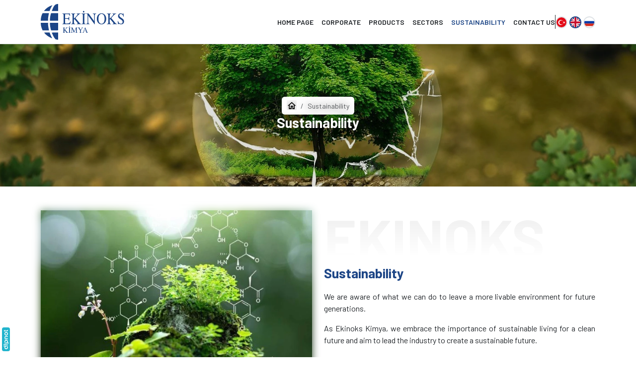

--- FILE ---
content_type: text/html; charset=UTF-8
request_url: https://www.ekinokskimya.com.tr/en/sustainability
body_size: 9294
content:
<!DOCTYPE html><html itemscope="" itemtype="https://schema.org/WebSite" class="not-logged-in page--single" lang="en" dir="ltr"><head><title>Ekinoks Kimya</title><meta name="description" content=""/><meta charset="UTF-8"/><meta name="csrf-token" content="d8c631339952cd6e85628d64fde99769a5a12622ec953059aefaea071fd867e6"/><meta http-equiv="x-ua-compatible" content="ie=edge"/><meta name="viewport" content="width=device-width,initial-scale=1,maximum-scale=5"/><meta name="format-detection" content="telephone=no"/><meta name="robots" content="index, follow"/><meta itemprop="url" content="https://www.ekinokskimya.com.tr"/><base href="https://www.ekinokskimya.com.tr"/><link href="https://www.ekinokskimya.com.tr/en/sustainability" rel="canonical"/><link rel="alternate" href="https://www.ekinokskimya.com.tr/en/sustainability" hreflang="x-default"/><link rel="alternate" href="https://www.ekinokskimya.com.tr/surdurulebilirlik" hreflang="tr"/><link rel="alternate" href="https://www.ekinokskimya.com.tr/en/sustainability" hreflang="en"/><link rel="alternate" href="https://www.ekinokskimya.com.tr/ru/ustoychivost" hreflang="ru"/><meta name="theme-color" content="#1C4586"/><link rel="manifest" href="https://www.ekinokskimya.com.tr/manifest.json?v=1.0.1"/><meta name="twitter:card" content="summary_large_image"/><meta name="twitter:title" content="Ekinoks Kimya"/><meta name="twitter:description" content=""/><meta name="twitter:url" content="https://www.ekinokskimya.com.tr/en/sustainability"/><meta name="twitter:image" content="https://www.ekinokskimya.com.tr/static/img/pwa/apple-splash-1792-828.jpg?v=1.0.1"/><meta property="dipnot:version" content="1.0.0"/><meta property="dipnot:kind" content="corporate"/><meta name="author" content="Ekinoks Kimya"/><meta property="og:title" content="Ekinoks Kimya"/><meta property="og:site_name" content="Ekinoks Kimya"/><meta property="og:description" content=""/><meta property="og:url" content="https://www.ekinokskimya.com.tr/en/sustainability"/><meta property="og:type" content="website"/><meta property="og:image" content="https://www.ekinokskimya.com.tr/static/img/pwa/apple-splash-1792-828.jpg?v=1.0.1"/><meta property="og:locale" content="EN"/><meta property="og:locale:alternate" content="TR"/><meta property="og:locale:alternate" content="RU"/><link href="https://www.ekinokskimya.com.tr/static/img/pwa/favicon-196.png?v=1.0.1" rel="shortcut icon" type="image/x-icon"/><link href="https://www.ekinokskimya.com.tr/static/img/pwa/favicon-196.png?v=1.0.1" rel="icon" type="image/x-icon"/><link rel="icon" type="image/png" sizes="196x196" href="https://www.ekinokskimya.com.tr/static/img/pwa/favicon-196.png?v=1.0.1"/><meta name="msapplication-navbutton-color" content="#1C4586"/><meta name="msapplication-square70x70logo" content="https://www.ekinokskimya.com.tr/static/img/pwa/mstile-icon-128.png?v=1.0.1"/><meta name="msapplication-square150x150logo" content="https://www.ekinokskimya.com.tr/static/img/pwa/mstile-icon-270.png?v=1.0.1"/><meta name="msapplication-square310x310logo" content="https://www.ekinokskimya.com.tr/static/img/pwa/mstile-icon-558.png?v=1.0.1"/><meta name="msapplication-wide310x150logo" content="https://www.ekinokskimya.com.tr/static/img/pwa/mstile-icon-558-270.png?v=1.0.1"/><meta name="msapplication-tap-highlight" content="no"/><meta name="msapplication-TileColor" content="#1C4586"/><meta name="msapplication-TileImage" content="https://www.ekinokskimya.com.tr/static/img/pwa/mstile-icon-558.png?v=1.0.1"/><meta name="apple-mobile-web-app-capable" content="yes"/><meta name="mobile-web-app-capable" content="yes"/><meta name="apple-mobile-web-app-title" content="Ekinoks Kimya"/><meta name="apple-mobile-web-app-status-bar-style" content="black"/><link rel="apple-touch-icon" href="https://www.ekinokskimya.com.tr/static/img/pwa/apple-icon-180.png?v=1.0.1"/><link rel="apple-touch-startup-image" href="https://www.ekinokskimya.com.tr/static/img/pwa/apple-splash-2048-2732.jpg?v=1.0.1" media="(device-width:1024px)and(device-height:1366px)and(-webkit-device-pixel-ratio:2)and(orientation:portrait)"/><link rel="apple-touch-startup-image" href="https://www.ekinokskimya.com.tr/static/img/pwa/apple-splash-2732-2048.jpg?v=1.0.1" media="(device-width:1024px)and(device-height:1366px)and(-webkit-device-pixel-ratio:2)and(orientation:landscape)"/><link rel="apple-touch-startup-image" href="https://www.ekinokskimya.com.tr/static/img/pwa/apple-splash-1668-2388.jpg?v=1.0.1" media="(device-width:834px)and(device-height:1194px)and(-webkit-device-pixel-ratio:2)and(orientation:portrait)"/><link rel="apple-touch-startup-image" href="https://www.ekinokskimya.com.tr/static/img/pwa/apple-splash-2388-1668.jpg?v=1.0.1" media="(device-width:834px)and(device-height:1194px)and(-webkit-device-pixel-ratio:2)and(orientation:landscape)"/><link rel="apple-touch-startup-image" href="https://www.ekinokskimya.com.tr/static/img/pwa/apple-splash-1536-2048.jpg?v=1.0.1" media="(device-width:768px)and(device-height:1024px)and(-webkit-device-pixel-ratio:2)and(orientation:portrait)"/><link rel="apple-touch-startup-image" href="https://www.ekinokskimya.com.tr/static/img/pwa/apple-splash-2048-1536.jpg?v=1.0.1" media="(device-width:768px)and(device-height:1024px)and(-webkit-device-pixel-ratio:2)and(orientation:landscape)"/><link rel="apple-touch-startup-image" href="https://www.ekinokskimya.com.tr/static/img/pwa/apple-splash-1668-2224.jpg?v=1.0.1" media="(device-width:834px)and(device-height:1112px)and(-webkit-device-pixel-ratio:2)and(orientation:portrait)"/><link rel="apple-touch-startup-image" href="https://www.ekinokskimya.com.tr/static/img/pwa/apple-splash-2224-1668.jpg?v=1.0.1" media="(device-width:834px)and(device-height:1112px)and(-webkit-device-pixel-ratio:2)and(orientation:landscape)"/><link rel="apple-touch-startup-image" href="https://www.ekinokskimya.com.tr/static/img/pwa/apple-splash-1620-2160.jpg?v=1.0.1" media="(device-width:810px)and(device-height:1080px)and(-webkit-device-pixel-ratio:2)and(orientation:portrait)"/><link rel="apple-touch-startup-image" href="https://www.ekinokskimya.com.tr/static/img/pwa/apple-splash-2160-1620.jpg?v=1.0.1" media="(device-width:810px)and(device-height:1080px)and(-webkit-device-pixel-ratio:2)and(orientation:landscape)"/><link rel="apple-touch-startup-image" href="https://www.ekinokskimya.com.tr/static/img/pwa/apple-splash-1284-2778.jpg?v=1.0.1" media="(device-width:428px)and(device-height:926px)and(-webkit-device-pixel-ratio:3)and(orientation:portrait)"/><link rel="apple-touch-startup-image" href="https://www.ekinokskimya.com.tr/static/img/pwa/apple-splash-2778-1284.jpg?v=1.0.1" media="(device-width:428px)and(device-height:926px)and(-webkit-device-pixel-ratio:3)and(orientation:landscape)"/><link rel="apple-touch-startup-image" href="https://www.ekinokskimya.com.tr/static/img/pwa/apple-splash-1170-2532.jpg?v=1.0.1" media="(device-width:390px)and(device-height:844px)and(-webkit-device-pixel-ratio:3)and(orientation:portrait)"/><link rel="apple-touch-startup-image" href="https://www.ekinokskimya.com.tr/static/img/pwa/apple-splash-2532-1170.jpg?v=1.0.1" media="(device-width:390px)and(device-height:844px)and(-webkit-device-pixel-ratio:3)and(orientation:landscape)"/><link rel="apple-touch-startup-image" href="https://www.ekinokskimya.com.tr/static/img/pwa/apple-splash-1125-2436.jpg?v=1.0.1" media="(device-width:375px)and(device-height:812px)and(-webkit-device-pixel-ratio:3)and(orientation:portrait)"/><link rel="apple-touch-startup-image" href="https://www.ekinokskimya.com.tr/static/img/pwa/apple-splash-2436-1125.jpg?v=1.0.1" media="(device-width:375px)and(device-height:812px)and(-webkit-device-pixel-ratio:3)and(orientation:landscape)"/><link rel="apple-touch-startup-image" href="https://www.ekinokskimya.com.tr/static/img/pwa/apple-splash-1242-2688.jpg?v=1.0.1" media="(device-width:414px)and(device-height:896px)and(-webkit-device-pixel-ratio:3)and(orientation:portrait)"/><link rel="apple-touch-startup-image" href="https://www.ekinokskimya.com.tr/static/img/pwa/apple-splash-2688-1242.jpg?v=1.0.1" media="(device-width:414px)and(device-height:896px)and(-webkit-device-pixel-ratio:3)and(orientation:landscape)"/><link rel="apple-touch-startup-image" href="https://www.ekinokskimya.com.tr/static/img/pwa/apple-splash-828-1792.jpg?v=1.0.1" media="(device-width:414px)and(device-height:896px)and(-webkit-device-pixel-ratio:2)and(orientation:portrait)"/><link rel="apple-touch-startup-image" href="https://www.ekinokskimya.com.tr/static/img/pwa/apple-splash-1792-828.jpg?v=1.0.1" media="(device-width:414px)and(device-height:896px)and(-webkit-device-pixel-ratio:2)and(orientation:landscape)"/><link rel="apple-touch-startup-image" href="https://www.ekinokskimya.com.tr/static/img/pwa/apple-splash-1242-2208.jpg?v=1.0.1" media="(device-width:414px)and(device-height:736px)and(-webkit-device-pixel-ratio:3)and(orientation:portrait)"/><link rel="apple-touch-startup-image" href="https://www.ekinokskimya.com.tr/static/img/pwa/apple-splash-2208-1242.jpg?v=1.0.1" media="(device-width:414px)and(device-height:736px)and(-webkit-device-pixel-ratio:3)and(orientation:landscape)"/><link rel="apple-touch-startup-image" href="https://www.ekinokskimya.com.tr/static/img/pwa/apple-splash-750-1334.jpg?v=1.0.1" media="(device-width:375px)and(device-height:667px)and(-webkit-device-pixel-ratio:2)and(orientation:portrait)"/><link rel="apple-touch-startup-image" href="https://www.ekinokskimya.com.tr/static/img/pwa/apple-splash-1334-750.jpg?v=1.0.1" media="(device-width:375px)and(device-height:667px)and(-webkit-device-pixel-ratio:2)and(orientation:landscape)"/><link rel="apple-touch-startup-image" href="https://www.ekinokskimya.com.tr/static/img/pwa/apple-splash-640-1136.jpg?v=1.0.1" media="(device-width:320px)and(device-height:568px)and(-webkit-device-pixel-ratio:2)and(orientation:portrait)"/><link rel="apple-touch-startup-image" href="https://www.ekinokskimya.com.tr/static/img/pwa/apple-splash-1136-640.jpg?v=1.0.1" media="(device-width:320px)and(device-height:568px)and(-webkit-device-pixel-ratio:2)and(orientation:landscape)"/><script nonce="sWcywVzpoxLjHNh3sVIHeSw2sBo="> if ("serviceWorker" in navigator) { window.addEventListener("load", () => { navigator.serviceWorker.register("https://www.ekinokskimya.com.tr/sw.js?v=1.0.1"); }); } window.___Constants = { VERSION: "1.0.1", MAX_FILE_SIZE_IN_MB: 64, LANG_CODE: "en", DEBUG: false, RECAPTCHA_SITE_KEY: "6LcxIDgUAAAAAIxobpFasYZG0bd5kXhqJKVnnlI9", ANNOUNCEMENT_BAR_STATUS_COOKIE_NAME: "ui_announcementStatus", URLs: { Base: "https://www.ekinokskimya.com.tr", API: "https://www.ekinokskimya.com.tr/api", Home: "https://www.ekinokskimya.com.tr/en/", PrivacyAndCookiePolicy: "https://www.ekinokskimya.com.tr/en/privacy-and-cookie-policy", Register: "", RegisterTo(to) { return `?to=${to.replace(this.Base, "")}`; }, Login: "", LoginTo(to) { return `?to=${to.replace(this.Base, "")}`; }, } }; window.___Config = {}; window.___Context = { Auth: { isLoggedIn: false } }; window.___Data = {}; window.___Data.Langs = {"tr":{"id":1,"title":"T\u00fcrk\u00e7e","code":"tr","isDefault":true,"dateAdded":null,"dateUpdated":"2023-05-02 16:54:33","ipAdded":null,"ipUpdated":"172.20.0.1","direction":"ltr","sellingCurrency":{"id":1,"title":"T\u00fcrk Liras\u0131","code":"TL","code3":"TRY","sign":"\u20ba"}},"en":{"id":2,"title":"\u0130ngilizce","code":"en","isDefault":false,"dateAdded":"2025-06-01 23:50:31","dateUpdated":null,"ipAdded":"172.18.0.1","ipUpdated":null,"direction":"ltr","sellingCurrency":{"id":1,"title":"T\u00fcrk Liras\u0131","code":"TL","code3":"TRY","sign":"\u20ba"}},"ru":{"id":3,"title":"Rus\u00e7a","code":"ru","isDefault":false,"dateAdded":"2025-06-01 23:50:37","dateUpdated":null,"ipAdded":"172.18.0.1","ipUpdated":null,"direction":"ltr","sellingCurrency":{"id":1,"title":"T\u00fcrk Liras\u0131","code":"TL","code3":"TRY","sign":"\u20ba"}}}; window.___Data.SellingCurrency = window.___Data.Langs[window.___Constants.LANG_CODE]["sellingCurrency"]; window.___Regex = { PhoneNumber: /^(0(\d{3})\s(\d{3})\s(\d{2})\s(\d{2}))$/ }; window.___Strings = {"thisFieldIsRequired":"This field is required.","waitWhilePageLoads":"Please wait while the page loads.","close":"Close","ok":"Ok","no":"No","yes":"Yes","somethingWentWrong":"Something went wrong.","enterValidPhoneNumber":"Please enter a valid phone number. It should be in the following format: :format","enterValidIdentityNumber":"Please have a valid TR ID. Enter your ID number. It must be 11 characters long and consist entirely of numbers.","cookieConsent":{"consentModal":{"title":"We use cookies","description":"We use browser cookies to improve your browsing experience on our website, analyze our website traffic, and understand where our visitors are coming from.","closeIconLabel":"Close","acceptAllBtn":"Accept all","acceptNecessaryBtn":"Reject all","showPreferencesBtn":"Change preferences"},"preferencesModal":{"title":"Cookie Preferences","closeIconLabel":"Close","acceptAllBtn":"Accept all","acceptNecessaryBtn":"Reject all","savePreferencesBtn":"Save preferences","sections":[{"description":"Browser cookies are very small text files that are stored on your computer when you visit a website. We use cookies for a variety of purposes and to enhance your experience on our website (for example, to remember your account login details). You can change your preferences and refuse to have certain types of cookies stored on your computer while you navigate our website. You can also remove cookies that have already been stored on your computer, but note that deleting cookies may prevent you from using some parts of our website. For more details on cookies and other sensitive data, please read our <a href=':cookieAndPrivacyPolicyUrl'>privacy and cookies policy<\/a>."},{"title":"Strictly necessary cookies","description":"These cookies are essential for our website to function properly. Without these cookies our website will not function properly.","linkedCategory":"necessary","cookieTable":{"headers":{"name":"Name","description":"Explanation"},"body":[{"name":"PHPSESSID","description":"Used to store your session information"},{"name":"cc_cookie","description":"Used to store your cookie preferences"}]}}]}}}; </script><link rel="preconnect" href="https://fonts.googleapis.com"/><link rel="preconnect" href="https://fonts.gstatic.com" crossorigin=""/><link href="https://fonts.googleapis.com/css2?family=Barlow:ital,wght@0,100;0,200;0,300;0,400;0,500;0,600;0,700;0,800;0,900;1,100;1,200;1,300;1,400;1,500;1,600;1,700;1,800;1,900&display=swap" rel="stylesheet"/><link href="https://www.ekinokskimya.com.tr/static/css/style.css?v=1.0.1" rel="stylesheet"/></head><body><header class="app-header"><div class="container"><div class="app-header__l"><a href="https://www.ekinokskimya.com.tr/en/" class="app-header__logo"><img src="https://www.ekinokskimya.com.tr/static/img/logo.svg?v=1.0.1" alt="Ekinoks Kimya" loading="eager" decoding="async" width="auto" height="48"/></a></div><div class="app-header__r"><nav class="app-header__nav"><ul><li aria-current="false" data-key="ana-sayfa"><a href="https://www.ekinokskimya.com.tr/en/" target="_self" rel=""><span>Home Page</span></a></li><li aria-current="false" data-key="custom"><a href="https://www.ekinokskimya.com.tr/en/about-us-history" target="_self" rel=""><span>Corporate</span></a><ul><li aria-current="false" data-key="hakkimizda-tarihce"><a href="https://www.ekinokskimya.com.tr/en/about-us-history" target="_self" rel=""><span>About Us - History</span></a></li><li aria-current="false" data-key="vizyon-misyon"><a href="https://www.ekinokskimya.com.tr/en/our-vision-our-mission" target="_self" rel=""><span>Our Mission - Our Vision</span></a></li><li aria-current="false" data-key="politikalar"><a href="https://www.ekinokskimya.com.tr/en/our-policies" target="_self" rel=""><span>Our Policies</span></a></li><li aria-current="false" data-key="kvkk-ve-aydinlatma-metni"><a href="https://www.ekinokskimya.com.tr/en/kvkk-and-information-text" target="_self" rel=""><span>KVKK and Information Text</span></a></li><li aria-current="false" data-key="degerlerimiz"><a href="https://www.ekinokskimya.com.tr/en/our-values" target="_self" rel=""><span>Our Values</span></a></li></ul></li><li aria-current="false" data-key="custom"><a href="https://www.ekinokskimya.com.tr/en/products" target="_self" rel=""><span>Products</span></a><ul><li aria-current="false" data-key="custom"><a href="https://www.ekinokskimya.com.tr/en/products-category/surface-treatment-chemicals" target="_self" rel=""><span>Surface Treatment Chemicals</span></a></li><li aria-current="false" data-key="custom"><a href="https://www.ekinokskimya.com.tr/en/products-category/adhesives" target="_self" rel=""><span>Adhesives</span></a></li></ul></li><li aria-current="false" data-key="custom"><a href="https://www.ekinokskimya.com.tr/en/sectors" target="_self" rel=""><span>Sectors</span></a><ul><li aria-current="false" data-key="custom"><a href="https://www.ekinokskimya.com.tr/en/sectors/wire-drawing" target="_self" rel=""><span>Wire Drawing</span></a></li><li aria-current="false" data-key="custom"><a href="https://www.ekinokskimya.com.tr/en/sectors/sandwich-panel" target="_self" rel=""><span>Sandwich Panel</span></a></li><li aria-current="false" data-key="custom"><a href="https://www.ekinokskimya.com.tr/en/sectors/floor-covering-adhesives" target="_self" rel=""><span>Floor Covering Adhesives</span></a></li><li aria-current="false" data-key="custom"><a href="https://www.ekinokskimya.com.tr/en/sectors/white-goods" target="_self" rel=""><span>White Goods</span></a></li><li aria-current="false" data-key="custom"><a href="https://www.ekinokskimya.com.tr/en/sectors/steel" target="_self" rel=""><span>Steel</span></a></li><li aria-current="false" data-key="custom"><a href="https://www.ekinokskimya.com.tr/en/sectors/automotive-subsidiary-industry" target="_self" rel=""><span>Automotive Subsidiary Industry</span></a></li></ul></li><li aria-current="page" data-key="surdurulebilirlik"><a href="https://www.ekinokskimya.com.tr/en/sustainability" target="_self" rel=""><span>Sustainability</span></a></li><li aria-current="false" data-key="iletisim"><a href="https://www.ekinokskimya.com.tr/en/contact-us" target="_self" rel=""><span>Contact Us</span></a></li></ul></nav><div class="vr"></div><div class="app-header__lang"><a href="https://www.ekinokskimya.com.tr/surdurulebilirlik" class="app-header__lang__item"><img src="https://www.ekinokskimya.com.tr/static/img/flag-tr.svg?v=1.0.1" alt="Türkçe" width="24" height="24" loading="lazy" decoding="async"/></a><a href="https://www.ekinokskimya.com.tr/en/sustainability" aria-current="true" class="app-header__lang__item"><img src="https://www.ekinokskimya.com.tr/static/img/flag-en.svg?v=1.0.1" alt="İngilizce" width="24" height="24" loading="lazy" decoding="async"/></a><a href="https://www.ekinokskimya.com.tr/ru/ustoychivost" class="app-header__lang__item"><img src="https://www.ekinokskimya.com.tr/static/img/flag-ru.svg?v=1.0.1" alt="Rusça" width="24" height="24" loading="lazy" decoding="async"/></a></div></div></div></header><header class="app-toolbar"><div class="container"><div class="app-toolbar__l"><button class="app-toolbar__button" data-bs-toggle="offcanvas" data-bs-target="#offcanvas-appDrawer" aria-label="Menu" type="button"><i class="mdi mdi-24px mdi-fixed mdi-menu"></i></button></div><a href="https://www.ekinokskimya.com.tr/en/" aria-label="Ekinoks Kimya" class="app-toolbar__logo"><img src="https://www.ekinokskimya.com.tr/static/img/logo.svg?v=1.0.1" alt="Ekinoks Kimya" width="auto" height="48"/></a><div class="app-toolbar__r"><div class="app-toolbar__lang"><select data-component--mobile-select="" class="form-select w-auto"><option value="https://www.ekinokskimya.com.tr/surdurulebilirlik"> TR </option><option selected value="https://www.ekinokskimya.com.tr/en/sustainability"> EN </option><option value="https://www.ekinokskimya.com.tr/ru/ustoychivost"> RU </option></select></div></div></div></header><main class="app-main"><header class="app-banner"><picture class="app-banner__cover"><source type="image/webp" srcset="https://www.ekinokskimya.com.tr/img/content/847e06721a.jpg?w=1920&interlace=1&fit=crop&fm=webp&s=f4fdd0d898e42932cd90a8b18f134bce"/><img alt="Sürdürülebilirlik" src="https://www.ekinokskimya.com.tr/img/content/847e06721a.jpg?w=1920&interlace=1&fit=crop&s=819c2e3c9af0b6abf8bc6e4a03bcc573" width="1920" height="auto" decoding="async" loading="lazy"/></picture><div class="app-banner__body"><div class="container"><div class="app-breadcrumb"><ol class="breadcrumb" itemscope="" itemtype="https://schema.org/BreadcrumbList"><li class="breadcrumb-item" itemprop="itemListElement" itemscope="" itemtype="https://schema.org/ListItem"><a itemprop="item" href="https://www.ekinokskimya.com.tr/en/"><span itemprop="name"><span hidden=''>Home Page</span><i class='mdi mdi-fixed mdi-home-outline'></i></span><meta itemprop="position" content="1"/></a></li><li class="breadcrumb-item active" itemprop="itemListElement" itemscope="" itemtype="https://schema.org/ListItem"><span itemprop="name">Sustainability</span><meta itemprop="position" content="2"/></li></ol></div><h1 class="app-title"><span>Sustainability</span></h1></div></div></header><div class="surdurulebilirlik"><div class="container"><div class="vstack gap-5"><div class="surdurulebilirlik__item"><div class="row g-lg-4 g-0"><div class="col-lg-6 col-12"><div class="d-flex gap-3 sticky--site"><div class="surdurulebilirlik__item__thumb"><picture class="surdurulebilirlik__item__thumb__picture"><source type="image/webp" srcset="https://www.ekinokskimya.com.tr/img/content/330fff60c5.jpeg?w=1000&h=700&interlace=1&fit=crop&fm=webp&s=a17f4f425063f001cb27d03fb880244e"/><img alt="Sustainability" src="https://www.ekinokskimya.com.tr/img/content/330fff60c5.jpeg?w=1000&h=700&interlace=1&fit=crop&s=f762ea193a892923179eb9f6af1b5728" width="1000" height="700" class="first" aria-hidden="true" role="presentation" decoding="async" loading="lazy"/><img alt="Sustainability" src="https://www.ekinokskimya.com.tr/img/content/330fff60c5.jpeg?w=1000&h=700&interlace=1&fit=crop&s=f762ea193a892923179eb9f6af1b5728" width="1000" height="700" decoding="async" loading="lazy"/></picture></div></div></div><div class="col-lg-6 col-12"><div class="sticky--site"><div class="surdurulebilirlik__item__body"><div class="surdurulebilirlik__item__title-weak"> Ekinoks </div><h3 class="surdurulebilirlik__item__title"><span>Sustainability</span></h3><div class="wysiwyg"><span><p style="text-align: justify;">We are aware of what we can do to leave a more livable environment for future generations.</p><p style="text-align: justify;">As Ekinoks Kimya, we embrace the importance of sustainable living for a clean future and aim to lead the industry to create a sustainable future.</p><p style="text-align: justify;">We know the importance of energy consumption for green chemistry and a sustainable future and we record our consumption. We work continuously to minimize our consumption with our regular studies and keep our TEP value below 50.</p></span></div></div></div></div></div></div><div class="surdurulebilirlik__items" data-bs-spy="scroll" data-bs-offset="0" data-bs-smooth-scroll="true" tabindex="0"><a href="https://www.ekinokskimya.com.tr/en/sustainability#yaklasimimiz"><img src="https://www.ekinokskimya.com.tr/img/content/f060e1d275.png?interlace=1&fm=webp&s=c332076d933509c15163b1d8ba43fd95" width="auto" height="auto" role="presentation"/> Our Approach </a><a href="https://www.ekinokskimya.com.tr/en/sustainability#basarilarimiz"><img src="https://www.ekinokskimya.com.tr/img/content/497f189726.png?interlace=1&fm=webp&s=b3544dc4650ef2f204a6b7689913eb34" width="auto" height="auto" role="presentation"/> Our Achievements </a><a href="https://www.ekinokskimya.com.tr/en/sustainability#hedeflerimiz"><img src="https://www.ekinokskimya.com.tr/img/content/f608222192.png?interlace=1&fm=webp&s=fb582dd0e8b02190e7a4d5a3b212018e" width="auto" height="auto" role="presentation"/> Our Goals </a></div><div class="surdurulebilirlik__item" id="yaklasimimiz"><div class="row g-lg-4 g-0"><div class="col-lg-6 col-12 order-lg-1"><div class="d-flex gap-3 sticky--site"><div class="surdurulebilirlik__item__thumb"><picture class="surdurulebilirlik__item__thumb__picture"><source type="image/webp" srcset="https://www.ekinokskimya.com.tr/img/content/589394bacf.jpeg?w=1000&h=700&interlace=1&fit=crop&fm=webp&s=0825ea54837fe7f229c30705f0f815f0"/><img alt="Our Approach" src="https://www.ekinokskimya.com.tr/img/content/589394bacf.jpeg?w=1000&h=700&interlace=1&fit=crop&s=642777c90bd581f55a3b67e923e1d03c" width="1000" height="700" class="first" aria-hidden="true" role="presentation" decoding="async" loading="lazy"/><img alt="Our Approach" src="https://www.ekinokskimya.com.tr/img/content/589394bacf.jpeg?w=1000&h=700&interlace=1&fit=crop&s=642777c90bd581f55a3b67e923e1d03c" width="1000" height="700" decoding="async" loading="lazy"/></picture></div></div></div><div class="col-lg-6 col-12 order-lg-0"><div class="sticky--site"><div class="surdurulebilirlik__item__body"><div class="surdurulebilirlik__item__title-weak"> Ekinoks </div><h3 class="surdurulebilirlik__item__title"><span>Our Approach</span></h3><div class="wysiwyg"><span><p style="text-align: justify;">Since the day we were founded, we have been considering sustainability not as a preference, but as a great responsibility towards future generations, and we have been advancing the environmental and social impacts of all our operations, products and services in line with this approach.</p></span></div></div></div></div><div class="order-last"></div></div></div><div class="surdurulebilirlik__item" id="basarilarimiz"><div class="row g-lg-4 g-0"><div class="col-lg-6 col-12 order-lg-0"><div class="d-flex gap-3 sticky--site"><div class="surdurulebilirlik__item__thumb"><picture class="surdurulebilirlik__item__thumb__picture"><source type="image/webp" srcset="https://www.ekinokskimya.com.tr/img/content/d5ff92b36d.jpeg?w=1000&h=700&interlace=1&fit=crop&fm=webp&s=8159510236be939578cddef1c612e3c9"/><img alt="Our Achievements" src="https://www.ekinokskimya.com.tr/img/content/d5ff92b36d.jpeg?w=1000&h=700&interlace=1&fit=crop&s=a143564aa659c7feb3d4f6443ea8b22d" width="1000" height="700" class="first" aria-hidden="true" role="presentation" decoding="async" loading="lazy"/><img alt="Our Achievements" src="https://www.ekinokskimya.com.tr/img/content/d5ff92b36d.jpeg?w=1000&h=700&interlace=1&fit=crop&s=a143564aa659c7feb3d4f6443ea8b22d" width="1000" height="700" decoding="async" loading="lazy"/></picture></div></div></div><div class="col-lg-6 col-12 order-lg-1"><div class="sticky--site"><div class="surdurulebilirlik__item__body"><div class="surdurulebilirlik__item__title-weak"> Ekinoks </div><h3 class="surdurulebilirlik__item__title"><span>Our Achievements</span></h3><h5 class="surdurulebilirlik__item__subtitle"><span>Arçelik Supplier Special Award / Environment</span></h5><div class="wysiwyg"><span><p style="text-align: justify;">With our responsibility to the environment and our promise to you, we have determined more environmentally friendly approaches as our principle. In order to contribute to the future, we were entitled to receive this award in line with the project we carried out with AR&Ccedil;ELİK A.Ş., together with all the teammates working under the umbrella of EKİNOKS KİMYA and you who trust us.</p></span></div></div></div></div><div class="order-last"></div></div></div><div class="surdurulebilirlik__item" id="hedeflerimiz"><div class="row g-lg-4 g-0"><div class="col-lg-6 col-12 order-lg-1"><div class="d-flex gap-3 sticky--site"><div class="surdurulebilirlik__item__thumb"><picture class="surdurulebilirlik__item__thumb__picture"><source type="image/webp" srcset="https://www.ekinokskimya.com.tr/img/content/22f0040885.jpg?w=1000&h=700&interlace=1&fit=crop&fm=webp&s=164f14685a78722523818958934ed9f6"/><img alt="Our Goals" src="https://www.ekinokskimya.com.tr/img/content/22f0040885.jpg?w=1000&h=700&interlace=1&fit=crop&s=d7b0558cde4d5702d3b6643cf1c40b5f" width="1000" height="700" class="first" aria-hidden="true" role="presentation" decoding="async" loading="lazy"/><img alt="Our Goals" src="https://www.ekinokskimya.com.tr/img/content/22f0040885.jpg?w=1000&h=700&interlace=1&fit=crop&s=d7b0558cde4d5702d3b6643cf1c40b5f" width="1000" height="700" decoding="async" loading="lazy"/></picture></div></div></div><div class="col-lg-6 col-12 order-lg-0"><div class="sticky--site"><div class="surdurulebilirlik__item__body"><div class="surdurulebilirlik__item__title-weak"> Ekinoks </div><h3 class="surdurulebilirlik__item__title"><span>Our Goals</span></h3><h5 class="surdurulebilirlik__item__subtitle"><span>For A Sustainable Future;</span></h5><div class="wysiwyg"><span><p style="text-align: justify;">As Ekinoks Kimya, we have determined our medium and long-term goals for a clean world in line with the United Nations Sustainable Development Goals.</p><ul><li>Saving energy by optimizing our production times</li><li>Reducing our carbon footprint by switching to the use of BIO-based raw materials in our products</li><li>Reducing the amount of waste packaging and plastic use</li><li>Working together with our customer organizations, we develop new products that will save water and energy.</li><li>To raise sustainability awareness among our employees through regular training for a green world</li><li>Increasing employee engagement rate</li><li>To spread occupational health and safety awareness and create safe working environments</li></ul></span></div></div></div></div><div class="order-last"><div class="images"><div class="row g-2 g-xl-3 row-cols-2 row-cols-sm-2 row-cols-md-3 row-cols-lg-3 row-cols-xl-4"><div class="col"><a data-component--fancybox="0" href="https://www.ekinokskimya.com.tr/img/content/54564903b9.png?interlace=1&fit=crop&dpr=1&s=3c26d327c16ec42fa467fd2f4595896d" style="background-image:url(https://www.ekinokskimya.com.tr/img/content/54564903b9.png?w=1&h=1&interlace=1&fit=crop&fm=webp&s=506a0d438e2985af190ce86af9dc4409)" class="images__item images__item-surdurulebilir"><figure><picture><source type="image/webp" srcset="https://www.ekinokskimya.com.tr/img/content/54564903b9.png?w=400&h=400&interlace=1&fit=crop&dpr=1&fm=webp&s=f863df79b3906eee2772c012e45ccd26 1x, https://www.ekinokskimya.com.tr/img/content/54564903b9.png?w=700&h=700&interlace=1&fit=crop&dpr=2&fm=webp&s=2d79c5f5fc8e9ac026b9b8a77150b6dd 2x"/><img alt="Our Goals" src="https://www.ekinokskimya.com.tr/img/content/54564903b9.png?w=400&h=400&interlace=1&fit=crop&dpr=1&s=c17e9c4d3938bc747895b5e9b28944fd" width="400" height="400" decoding="async" loading="lazy"/></picture></figure></a></div><div class="col"><a data-component--fancybox="0" href="https://www.ekinokskimya.com.tr/img/content/cea362e148.png?interlace=1&fit=crop&dpr=1&s=faf552cd7ef4ceb1a812a19275dce96b" style="background-image:url(https://www.ekinokskimya.com.tr/img/content/cea362e148.png?w=1&h=1&interlace=1&fit=crop&fm=webp&s=f6c029477f33d4d7da1fcc3dd0cc4338)" class="images__item images__item-surdurulebilir"><figure><picture><source type="image/webp" srcset="https://www.ekinokskimya.com.tr/img/content/cea362e148.png?w=400&h=400&interlace=1&fit=crop&dpr=1&fm=webp&s=0ca4897f9af633fd2c5bc8fa3a97afcf 1x, https://www.ekinokskimya.com.tr/img/content/cea362e148.png?w=700&h=700&interlace=1&fit=crop&dpr=2&fm=webp&s=e54fede557ffeb294515b0b61c4b9179 2x"/><img alt="Our Goals" src="https://www.ekinokskimya.com.tr/img/content/cea362e148.png?w=400&h=400&interlace=1&fit=crop&dpr=1&s=a897d3d61fe7e3e818ad7c907fc31c8b" width="400" height="400" decoding="async" loading="lazy"/></picture></figure></a></div><div class="col"><a data-component--fancybox="0" href="https://www.ekinokskimya.com.tr/img/content/0f06e62958.png?interlace=1&fit=crop&dpr=1&s=88ec3c8fdc14403b23aeb9a3e8800346" style="background-image:url(https://www.ekinokskimya.com.tr/img/content/0f06e62958.png?w=1&h=1&interlace=1&fit=crop&fm=webp&s=4cfe50e6c759cb2dfde4993da4efe69e)" class="images__item images__item-surdurulebilir"><figure><picture><source type="image/webp" srcset="https://www.ekinokskimya.com.tr/img/content/0f06e62958.png?w=400&h=400&interlace=1&fit=crop&dpr=1&fm=webp&s=b9554e5e6958662c31fe53f91d5a5844 1x, https://www.ekinokskimya.com.tr/img/content/0f06e62958.png?w=700&h=700&interlace=1&fit=crop&dpr=2&fm=webp&s=d15f3d839bcb8ff680e9556311d1d3ed 2x"/><img alt="Our Goals" src="https://www.ekinokskimya.com.tr/img/content/0f06e62958.png?w=400&h=400&interlace=1&fit=crop&dpr=1&s=76f99a2e3e8a25c61ae4ec1070f0a65d" width="400" height="400" decoding="async" loading="lazy"/></picture></figure></a></div><div class="col"><a data-component--fancybox="0" href="https://www.ekinokskimya.com.tr/img/content/16245e4805.png?interlace=1&fit=crop&dpr=1&s=de417a4d0ebd606de97cae528990c5c2" style="background-image:url(https://www.ekinokskimya.com.tr/img/content/16245e4805.png?w=1&h=1&interlace=1&fit=crop&fm=webp&s=044faf2def51938ca28c7821bc3be546)" class="images__item images__item-surdurulebilir"><figure><picture><source type="image/webp" srcset="https://www.ekinokskimya.com.tr/img/content/16245e4805.png?w=400&h=400&interlace=1&fit=crop&dpr=1&fm=webp&s=c379bc5dc3f6e39955d003b6f9956570 1x, https://www.ekinokskimya.com.tr/img/content/16245e4805.png?w=700&h=700&interlace=1&fit=crop&dpr=2&fm=webp&s=03a2a4611492ae9b32c3c4c8fda2c66d 2x"/><img alt="Our Goals" src="https://www.ekinokskimya.com.tr/img/content/16245e4805.png?w=400&h=400&interlace=1&fit=crop&dpr=1&s=3c85d591f1be83979b6728ef4c94a95f" width="400" height="400" decoding="async" loading="lazy"/></picture></figure></a></div><div class="col"><a data-component--fancybox="0" href="https://www.ekinokskimya.com.tr/img/content/10100a0eb8.png?interlace=1&fit=crop&dpr=1&s=f3eaebe3b669189ccf57cb310c96d33f" style="background-image:url(https://www.ekinokskimya.com.tr/img/content/10100a0eb8.png?w=1&h=1&interlace=1&fit=crop&fm=webp&s=faea23bd29a9cd3c9b76313eef748639)" class="images__item images__item-surdurulebilir"><figure><picture><source type="image/webp" srcset="https://www.ekinokskimya.com.tr/img/content/10100a0eb8.png?w=400&h=400&interlace=1&fit=crop&dpr=1&fm=webp&s=d46528a89079eb3d838a77e2e0cb65c5 1x, https://www.ekinokskimya.com.tr/img/content/10100a0eb8.png?w=700&h=700&interlace=1&fit=crop&dpr=2&fm=webp&s=ac0969409f5b9ab482323e0c527a34f5 2x"/><img alt="Our Goals" src="https://www.ekinokskimya.com.tr/img/content/10100a0eb8.png?w=400&h=400&interlace=1&fit=crop&dpr=1&s=697cf1b755f488ba8412fa503bbbca0f" width="400" height="400" decoding="async" loading="lazy"/></picture></figure></a></div><div class="col"><a data-component--fancybox="0" href="https://www.ekinokskimya.com.tr/img/content/d22a072fe6.png?interlace=1&fit=crop&dpr=1&s=dcd61ba5ece61349f67d8ef926cf6c0f" style="background-image:url(https://www.ekinokskimya.com.tr/img/content/d22a072fe6.png?w=1&h=1&interlace=1&fit=crop&fm=webp&s=484d745a533a258be1e6758853c68cdc)" class="images__item images__item-surdurulebilir"><figure><picture><source type="image/webp" srcset="https://www.ekinokskimya.com.tr/img/content/d22a072fe6.png?w=400&h=400&interlace=1&fit=crop&dpr=1&fm=webp&s=3a3f59ad42b4cee085610876738478a4 1x, https://www.ekinokskimya.com.tr/img/content/d22a072fe6.png?w=700&h=700&interlace=1&fit=crop&dpr=2&fm=webp&s=491a903a95292ef6e0171c070ebcb557 2x"/><img alt="Our Goals" src="https://www.ekinokskimya.com.tr/img/content/d22a072fe6.png?w=400&h=400&interlace=1&fit=crop&dpr=1&s=20455c858d882f7cd20384d268bfa884" width="400" height="400" decoding="async" loading="lazy"/></picture></figure></a></div><div class="col"><a data-component--fancybox="0" href="https://www.ekinokskimya.com.tr/img/content/3a7320539d.png?interlace=1&fit=crop&dpr=1&s=21ae75c9c61bae791adfd28c3080f40e" style="background-image:url(https://www.ekinokskimya.com.tr/img/content/3a7320539d.png?w=1&h=1&interlace=1&fit=crop&fm=webp&s=216194e5046a9eb2340048de9ee86109)" class="images__item images__item-surdurulebilir"><figure><picture><source type="image/webp" srcset="https://www.ekinokskimya.com.tr/img/content/3a7320539d.png?w=400&h=400&interlace=1&fit=crop&dpr=1&fm=webp&s=320f3e276a28f443ace34d5b329b7f5b 1x, https://www.ekinokskimya.com.tr/img/content/3a7320539d.png?w=700&h=700&interlace=1&fit=crop&dpr=2&fm=webp&s=046b10d10343f5da624dcba9a2ffed97 2x"/><img alt="Our Goals" src="https://www.ekinokskimya.com.tr/img/content/3a7320539d.png?w=400&h=400&interlace=1&fit=crop&dpr=1&s=a3c34f9bb56e661b116b57153cfc4fbf" width="400" height="400" decoding="async" loading="lazy"/></picture></figure></a></div><div class="col"><a data-component--fancybox="0" href="https://www.ekinokskimya.com.tr/img/content/ec24a024fd.png?interlace=1&fit=crop&dpr=1&s=69611eecce6e9325c3926c9b6082699b" style="background-image:url(https://www.ekinokskimya.com.tr/img/content/ec24a024fd.png?w=1&h=1&interlace=1&fit=crop&fm=webp&s=2401e3f2054e24f903ddd402aa12aaba)" class="images__item images__item-surdurulebilir"><figure><picture><source type="image/webp" srcset="https://www.ekinokskimya.com.tr/img/content/ec24a024fd.png?w=400&h=400&interlace=1&fit=crop&dpr=1&fm=webp&s=5297c6154f54c38dffbaa190260e3ddf 1x, https://www.ekinokskimya.com.tr/img/content/ec24a024fd.png?w=700&h=700&interlace=1&fit=crop&dpr=2&fm=webp&s=45e923f40f355c34b0cfa26ba961f916 2x"/><img alt="Our Goals" src="https://www.ekinokskimya.com.tr/img/content/ec24a024fd.png?w=400&h=400&interlace=1&fit=crop&dpr=1&s=ef3cd9b3b44604e087481c02c74f50d3" width="400" height="400" decoding="async" loading="lazy"/></picture></figure></a></div><div class="col"><a data-component--fancybox="0" href="https://www.ekinokskimya.com.tr/img/content/6b72205224.png?interlace=1&fit=crop&dpr=1&s=0c6fa4060a4e357551d3e01161e3cf18" style="background-image:url(https://www.ekinokskimya.com.tr/img/content/6b72205224.png?w=1&h=1&interlace=1&fit=crop&fm=webp&s=06b14758cf6b83d3cfb26abe165771d0)" class="images__item images__item-surdurulebilir"><figure><picture><source type="image/webp" srcset="https://www.ekinokskimya.com.tr/img/content/6b72205224.png?w=400&h=400&interlace=1&fit=crop&dpr=1&fm=webp&s=4a2209cdaee3cba93775fbe257fcffbe 1x, https://www.ekinokskimya.com.tr/img/content/6b72205224.png?w=700&h=700&interlace=1&fit=crop&dpr=2&fm=webp&s=680dca6b814bae5ba33cccb338338a60 2x"/><img alt="Our Goals" src="https://www.ekinokskimya.com.tr/img/content/6b72205224.png?w=400&h=400&interlace=1&fit=crop&dpr=1&s=52058bc2dc028f4cfc0f452f948170fe" width="400" height="400" decoding="async" loading="lazy"/></picture></figure></a></div><div class="col"><a data-component--fancybox="0" href="https://www.ekinokskimya.com.tr/img/content/e24a53dd82.png?interlace=1&fit=crop&dpr=1&s=d4e744e1aa51d4ef6f7253035935f79c" style="background-image:url(https://www.ekinokskimya.com.tr/img/content/e24a53dd82.png?w=1&h=1&interlace=1&fit=crop&fm=webp&s=af148efe7e80f01531b2324f0faaae26)" class="images__item images__item-surdurulebilir"><figure><picture><source type="image/webp" srcset="https://www.ekinokskimya.com.tr/img/content/e24a53dd82.png?w=400&h=400&interlace=1&fit=crop&dpr=1&fm=webp&s=b19e73b16acea363aaf1b2be842fea2c 1x, https://www.ekinokskimya.com.tr/img/content/e24a53dd82.png?w=700&h=700&interlace=1&fit=crop&dpr=2&fm=webp&s=2901e702d1e86d65a32644232b116d83 2x"/><img alt="Our Goals" src="https://www.ekinokskimya.com.tr/img/content/e24a53dd82.png?w=400&h=400&interlace=1&fit=crop&dpr=1&s=23f4e65728fee57125d74e13362a273c" width="400" height="400" decoding="async" loading="lazy"/></picture></figure></a></div><div class="col"><a data-component--fancybox="0" href="https://www.ekinokskimya.com.tr/img/content/3902923bef.png?interlace=1&fit=crop&dpr=1&s=befa23e2c76607932fb3961159217458" style="background-image:url(https://www.ekinokskimya.com.tr/img/content/3902923bef.png?w=1&h=1&interlace=1&fit=crop&fm=webp&s=dd61c8249ccc66b233aa90107d471212)" class="images__item images__item-surdurulebilir"><figure><picture><source type="image/webp" srcset="https://www.ekinokskimya.com.tr/img/content/3902923bef.png?w=400&h=400&interlace=1&fit=crop&dpr=1&fm=webp&s=a09adbd891793cc235f14be3893bf4f8 1x, https://www.ekinokskimya.com.tr/img/content/3902923bef.png?w=700&h=700&interlace=1&fit=crop&dpr=2&fm=webp&s=3eb55873d2e83032ff8ecb61792acd55 2x"/><img alt="Our Goals" src="https://www.ekinokskimya.com.tr/img/content/3902923bef.png?w=400&h=400&interlace=1&fit=crop&dpr=1&s=f69cae6aea6ca21a2ac43f3d9601ee2b" width="400" height="400" decoding="async" loading="lazy"/></picture></figure></a></div><div class="col"><a data-component--fancybox="0" href="https://www.ekinokskimya.com.tr/img/content/de32460801.png?interlace=1&fit=crop&dpr=1&s=59cf603878956af6ba10acfb8a88f6b1" style="background-image:url(https://www.ekinokskimya.com.tr/img/content/de32460801.png?w=1&h=1&interlace=1&fit=crop&fm=webp&s=1ee277d7cdb4e45646c7647e448c531f)" class="images__item images__item-surdurulebilir"><figure><picture><source type="image/webp" srcset="https://www.ekinokskimya.com.tr/img/content/de32460801.png?w=400&h=400&interlace=1&fit=crop&dpr=1&fm=webp&s=2cd54efd7331f7b8a59c64e496e17710 1x, https://www.ekinokskimya.com.tr/img/content/de32460801.png?w=700&h=700&interlace=1&fit=crop&dpr=2&fm=webp&s=05b6043a8ce179d0b3ed1861b9e6c80a 2x"/><img alt="Our Goals" src="https://www.ekinokskimya.com.tr/img/content/de32460801.png?w=400&h=400&interlace=1&fit=crop&dpr=1&s=b1cf1b1d6f1be5c2443f630d9747904d" width="400" height="400" decoding="async" loading="lazy"/></picture></figure></a></div></div></div></div></div></div></div></div></div></main><footer class="footer"><div class="container"><div class="row g-4"><div class="col-lg-5 col-12"><div class="vstack gap-5"><div class="footer__contact"><h2 class="footer__title mb-2"><span>Head Office</span></h2><a href="mailto:info@ekinokskimya.com.tr" class="footer__contact__item"><span class="footer__contact__item__icon"><i class="mdi mdi-email-outline mdi-18px mdi-fixed"></i></span><span class="footer__contact__item__value">info@ekinokskimya.com.tr</span></a><a href="tel:902165045670" class="footer__contact__item"><span class="footer__contact__item__icon"><i class="mdi mdi-phone-outline mdi-18px mdi-fixed"></i></span><span class="footer__contact__item__value">+90 216 504 5670</span></a><a href="https://www.google.com/maps/search/Milangaz%20Cd.%20Monumento%20A75%20Blok%20D%3A125-126%2034870%20Kartal%20%2F%20%C4%B0STANBUL" target="_blank" rel="nofollow noopener noreferrer" class="footer__contact__item"><span class="footer__contact__item__icon"><i class="mdi mdi-map-marker-outline mdi-18px mdi-fixed"></i></span><span class="footer__contact__item__value">Milangaz Cd. Monumento A75 Blok D:125-126 34870 Kartal / İSTANBUL</span></a></div><div class="footer__contact"><h2 class="footer__title mb-2"><span>Factory</span></h2><a href="mailto:info@ekinokskimya.com.tr" class="footer__contact__item"><span class="footer__contact__item__icon"><i class="mdi mdi-email-outline mdi-18px mdi-fixed"></i></span><span class="footer__contact__item__value">info@ekinokskimya.com.tr</span></a><a href="tel:902222362671" class="footer__contact__item"><span class="footer__contact__item__icon"><i class="mdi mdi-phone-outline mdi-18px mdi-fixed"></i></span><span class="footer__contact__item__value">+90 222 236 2671</span></a><a href="https://www.google.com/maps/search/Organize%20Sanayi%20B%C3%B6lgesi%2035.%20Cadde%20No%3A17%2C%2026250%20Odunpazar%C4%B1%20%2F%20ESK%C4%B0%C5%9EEH%C4%B0R" target="_blank" rel="nofollow noopener noreferrer" class="footer__contact__item"><span class="footer__contact__item__icon"><i class="mdi mdi-map-marker-outline mdi-18px mdi-fixed"></i></span><span class="footer__contact__item__value">Organize Sanayi Bölgesi 35. Cadde No:17, 26250 Odunpazarı / ESKİŞEHİR</span></a></div><div class="footer__contact"></div></div></div><div class="col-lg-7 col-12"><div class="row g-4"><div class="col-lg-4 col-12"><div class="vstack gap-3"><h6 class="footer__title"> Corporate </h6><nav class="footer__nav"><a aria-current="false" href="https://www.ekinokskimya.com.tr/en/about-us-history" target="_self" rel=""><span>Corporate</span></a><a aria-current="false" href="https://www.ekinokskimya.com.tr/en/products" target="_self" rel=""><span>Products</span></a><a aria-current="false" href="https://www.ekinokskimya.com.tr/en/sectors" target="_self" rel=""><span>Sectors</span></a><a aria-current="page" href="https://www.ekinokskimya.com.tr/en/sustainability" target="_self" rel=""><span>Sustainability</span></a><a aria-current="false" href="https://www.ekinokskimya.com.tr/en/contact-us" target="_self" rel=""><span>Contact Us</span></a></nav></div></div><div class="col-lg-4 col-12"><div class="vstack gap-3"><h6 class="footer__title"> Products </h6><nav class="footer__nav"><a aria-current="false" href="https://www.ekinokskimya.com.tr/en/products-category/surface-treatment-chemicals"><span>Surface Treatment Chemicals</span></a><a aria-current="false" href="https://www.ekinokskimya.com.tr/en/products-category/adhesives"><span>Adhesives</span></a></nav></div></div><div class="col-lg-4 col-12"><div class="vstack gap-3"><h6 class="footer__title"> Sectors </h6><nav class="footer__nav"><a aria-current="false" href="https://www.ekinokskimya.com.tr/en/sectors/wire-drawing"><span>Wire Drawing</span></a><a aria-current="false" href="https://www.ekinokskimya.com.tr/en/sectors/sandwich-panel"><span>Sandwich Panel</span></a><a aria-current="false" href="https://www.ekinokskimya.com.tr/en/sectors/floor-covering-adhesives"><span>Floor Covering Adhesives</span></a><a aria-current="false" href="https://www.ekinokskimya.com.tr/en/sectors/white-goods"><span>White Goods</span></a><a aria-current="false" href="https://www.ekinokskimya.com.tr/en/sectors/steel"><span>Steel</span></a><a aria-current="false" href="https://www.ekinokskimya.com.tr/en/sectors/automotive-subsidiary-industry"><span>Automotive Subsidiary Industry</span></a></nav></div></div></div></div></div></div></footer><footer class="footer2"><div class="container"><div class="footer2__social"><a rel="nofollow noopener noreferrer" target="_blank" data-key="linkedin" aria-label="LinkedIn" href="https://www.linkedin.com/company/eki%CC%87noks-ki%CC%87mya-san-paz-ti%CC%87c-ltd-%C5%9Fti%CC%87/?originalSubdomain=tr"><span data-icon=""><i class="mdi mdi-24px mdi-fixed mdi-linkedin"></i></span></a><a rel="nofollow noopener noreferrer" target="_self" data-key="blog" aria-label="Blog" href="https://www.ekinokskimya.com.tr/en/blog"><span data-icon=""><i class="mdi mdi-24px mdi-fixed mdi-rss"></i></span></a></div><div class="footer2__yasal"><a href="https://www.ekinokskimya.com.tr/en/kvkk-and-information-text" aria-current="false"> KVKK and Information Text </a><a href="https://www.ekinokskimya.com.tr/en/privacy-and-cookie-policy" aria-current="false"> Privacy and Cookie Policy </a><a data-cc="show-preferencesModal" role="button" class="text-white"> Cookie Preferences </a></div></div></footer><button data-component--go-up="" aria-label="Scroll up" type="button" class="go-up"><i class="mdi mdi-arrow-up mdi-24px mdi-fixed"></i></button><nav class="app-bottombar"><a class="app-bottombar__item" aria-current="false" href="https://www.ekinokskimya.com.tr/en/" target="_self" rel=""><div class="app-bottombar__item__icon"><i class="mdi mdi-24px mdi-fixed mdi-home-outline"></i></div><div class="app-bottombar__item__title"> Home Page </div></a><a class="app-bottombar__item" aria-current="false" href="https://www.ekinokskimya.com.tr/en/products" target="_self" rel=""><div class="app-bottombar__item__icon"><i class="mdi mdi-24px mdi-fixed mdi-package-variant-closed"></i></div><div class="app-bottombar__item__title"> Products </div></a><a class="app-bottombar__item" aria-current="false" href="https://www.ekinokskimya.com.tr/en/contact-us" target="_self" rel=""><div class="app-bottombar__item__icon"><i class="mdi mdi-24px mdi-fixed mdi-phone-outline"></i></div><div class="app-bottombar__item__title"> Contact Us </div></a></nav><div class="fixed-safe-area"></div><div class="app-drawer offcanvas offcanvas-start d-lg-none" tabindex="-1" id="offcanvas-appDrawer"><div class="offcanvas-header justify-content-center"><a href="https://www.ekinokskimya.com.tr/en/" aria-label="Ekinoks Kimya" class="app-drawer__logo"><img src="https://www.ekinokskimya.com.tr/static/img/logo.svg?v=1.0.1" alt="Ekinoks Kimya" loading="lazy" decoding="async" width="312" height="48"/></a><button class="offcanvas-close" type="button" data-bs-target="#offcanvas-appDrawer" data-bs-dismiss="offcanvas"><i class="mdi mdi-24px mdi-fixed mdi-close"></i></button></div><div class="offcanvas-body p-0"><nav class="app-drawer__nav"><ul><li><a href="https://www.ekinokskimya.com.tr/en/" target="_self" rel="" aria-current="false" aria-haspopup="false"><i class="mdi mdi-18px mdi-fixed mdi-home-outline"></i><div><span>Home Page</span></div></a></li><li><a href="https://www.ekinokskimya.com.tr/en/about-us-history" target="_self" rel="" aria-current="false" aria-haspopup="true"><i class="mdi mdi-18px mdi-fixed mdi-briefcase-outline"></i><div><span>Corporate</span></div><button type="button"><i class="mdi mdi-24px mdi-fixed mdi-chevron-down"></i></button></a><ul aria-hidden="true" aria-expanded="false" aria-label="Corporate submenu"><li><a aria-current="false" href="https://www.ekinokskimya.com.tr/en/about-us-history" target="_self" rel=""><span>About Us - History</span></a></li><li><a aria-current="false" href="https://www.ekinokskimya.com.tr/en/our-vision-our-mission" target="_self" rel=""><span>Our Mission - Our Vision</span></a></li><li><a aria-current="false" href="https://www.ekinokskimya.com.tr/en/our-policies" target="_self" rel=""><span>Our Policies</span></a></li><li><a aria-current="false" href="https://www.ekinokskimya.com.tr/en/kvkk-and-information-text" target="_self" rel=""><span>KVKK and Information Text</span></a></li><li><a aria-current="false" href="https://www.ekinokskimya.com.tr/en/our-values" target="_self" rel=""><span>Our Values</span></a></li></ul></li><li><a href="https://www.ekinokskimya.com.tr/en/products" target="_self" rel="" aria-current="false" aria-haspopup="true"><i class="mdi mdi-18px mdi-fixed mdi-package-variant-closed"></i><div><span>Products</span></div><button type="button"><i class="mdi mdi-24px mdi-fixed mdi-chevron-down"></i></button></a><ul aria-hidden="true" aria-expanded="false" aria-label="Products submenu"><li><a aria-current="false" href="https://www.ekinokskimya.com.tr/en/products-category/surface-treatment-chemicals" target="_self" rel=""><span>Surface Treatment Chemicals</span></a></li><li><a aria-current="false" href="https://www.ekinokskimya.com.tr/en/products-category/adhesives" target="_self" rel=""><span>Adhesives</span></a></li></ul></li><li><a href="https://www.ekinokskimya.com.tr/en/sectors" target="_self" rel="" aria-current="false" aria-haspopup="true"><i class="mdi mdi-18px mdi-fixed mdi-toolbox-outline"></i><div><span>Sectors</span></div><button type="button"><i class="mdi mdi-24px mdi-fixed mdi-chevron-down"></i></button></a><ul aria-hidden="true" aria-expanded="false" aria-label="Sectors submenu"><li><a aria-current="false" href="https://www.ekinokskimya.com.tr/en/sectors/wire-drawing" target="_self" rel=""><span>Wire Drawing</span></a></li><li><a aria-current="false" href="https://www.ekinokskimya.com.tr/en/sectors/sandwich-panel" target="_self" rel=""><span>Sandwich Panel</span></a></li><li><a aria-current="false" href="https://www.ekinokskimya.com.tr/en/sectors/floor-covering-adhesives" target="_self" rel=""><span>Floor Covering Adhesives</span></a></li><li><a aria-current="false" href="https://www.ekinokskimya.com.tr/en/sectors/white-goods" target="_self" rel=""><span>White Goods</span></a></li><li><a aria-current="false" href="https://www.ekinokskimya.com.tr/en/sectors/steel" target="_self" rel=""><span>Steel</span></a></li><li><a aria-current="false" href="https://www.ekinokskimya.com.tr/en/sectors/automotive-subsidiary-industry" target="_self" rel=""><span>Automotive Subsidiary Industry</span></a></li></ul></li><li><a href="https://www.ekinokskimya.com.tr/en/sustainability" target="_self" rel="" aria-current="true" aria-haspopup="false"><i class="mdi mdi-18px mdi-fixed mdi-recycle-variant"></i><div><span>Sustainability</span></div></a></li><li><a href="https://www.ekinokskimya.com.tr/en/contact-us" target="_self" rel="" aria-current="false" aria-haspopup="false"><i class="mdi mdi-18px mdi-fixed mdi-phone-outline"></i><div><span>Contact Us</span></div></a></li></ul></nav></div><div class="offcanvas-footer p-0"><div class="app-drawer__social text-social"><a rel="nofollow noopener noreferrer" target="_blank" data-key="linkedin" aria-label="LinkedIn" href="https://www.linkedin.com/company/eki%CC%87noks-ki%CC%87mya-san-paz-ti%CC%87c-ltd-%C5%9Fti%CC%87/?originalSubdomain=tr"><span data-icon=""><i class="mdi mdi-24px mdi-fixed mdi-linkedin"></i></span></a><a rel="nofollow noopener noreferrer" target="_self" data-key="blog" aria-label="Blog" href="https://www.ekinokskimya.com.tr/en/blog"><span data-icon=""><i class="mdi mdi-24px mdi-fixed mdi-rss"></i></span></a></div></div></div><a tabindex="-1" aria-hidden="true" rel="noopener" class="dipnot" href="https://www.dipnot.com.tr/" target="_blank" title="Eskişehir Web Tasarım"></a><script nonce="sWcywVzpoxLjHNh3sVIHeSw2sBo=" src="https://www.ekinokskimya.com.tr/static/js/plugins.js?v=1.0.1" defer=""></script><script nonce="sWcywVzpoxLjHNh3sVIHeSw2sBo=" src="https://www.ekinokskimya.com.tr/static/js/script.js?v=1.0.1" defer=""></script><div itemscope="" itemtype="https://schema.org/Organization"><meta itemprop="url" content="https://www.ekinokskimya.com.tr"/><meta itemprop="logo" content="https://www.ekinokskimya.com.tr/static/img/pwa/favicon-196.png?v=1.0.1"/></div></body></html>

--- FILE ---
content_type: image/svg+xml
request_url: https://www.ekinokskimya.com.tr/static/img/logo.svg?v=1.0.1
body_size: 3292
content:
<?xml version="1.0" encoding="UTF-8"?>
<!DOCTYPE svg PUBLIC "-//W3C//DTD SVG 1.1//EN" "http://www.w3.org/Graphics/SVG/1.1/DTD/svg11.dtd">
<!-- Creator: CorelDRAW X7 -->
<svg xmlns="http://www.w3.org/2000/svg" xml:space="preserve" width="254.001mm" height="108.702mm" version="1.1" style="shape-rendering:geometricPrecision; text-rendering:geometricPrecision; image-rendering:optimizeQuality; fill-rule:evenodd; clip-rule:evenodd"
viewBox="0 0 17359 7429"
 xmlns:xlink="http://www.w3.org/1999/xlink">
 <defs>
  <style type="text/css">
   <![CDATA[
    .fil0 {fill:#1C4587}
    .fil1 {fill:#1C4587;fill-rule:nonzero}
   ]]>
  </style>
 </defs>
 <g id="Layer_x0020_1">
  <metadata id="CorelCorpID_0Corel-Layer"/>
  <g id="_2393993041936">
   <path class="fil0" d="M3617 1465l-1325 0c289,-622 460,-1509 1325,-1463l0 1463zm-1325 4501c386,-65 892,-10 1325,-28l0 1491c-203,1 -378,-27 -525,-83 -380,-346 -564,-890 -800,-1380zm-1602 0c332,-65 782,-10 1160,-28 142,446 341,837 552,1215 -711,-255 -1268,-665 -1712,-1187zm2927 -2044l0 1547c-433,63 -984,9 -1463,27 -139,-469 -246,-969 -249,-1574l1712 0zm-2098 0c-11,600 105,1073 193,1574l-1325 0c-198,-455 -383,-924 -387,-1574l1519 0zm2098 -2015l0 1574 -1712 0c4,-604 77,-1138 249,-1574l1463 0zm-1905 0c-106,483 -209,969 -193,1574l-1519 0c5,-649 156,-1151 387,-1574l1325 0zm718 -1657c-239,360 -440,757 -580,1215l-1187 0c431,-563 1007,-980 1767,-1215z"/>
   <g>
    <path class="fil1" d="M4501 4196l1611 0 136 -563 -83 0c-77,190 -163,309 -260,358 -96,50 -245,74 -447,74 -187,0 -299,-5 -336,-17 -38,-12 -56,-51 -56,-117l0 -825 460 0c126,0 206,21 241,63 35,41 64,127 86,256l70 0 0 -769 -70 0c-21,128 -49,213 -84,255 -35,42 -116,63 -243,63l-460 0 0 -743c0,-43 5,-73 15,-88 10,-16 37,-24 81,-24l406 0c175,0 287,22 338,65 50,43 88,138 113,285l76 0 -10 -477 -1584 0 0 62c110,9 182,31 214,68 32,36 48,113 48,231l0 1482c0,125 -17,203 -49,233 -33,31 -104,53 -213,66l0 62zm1842 0l841 0 0 -57c-113,-11 -186,-33 -219,-66 -34,-33 -50,-112 -50,-236l0 -602 92 -96 574 693c41,50 71,94 90,132 19,38 28,67 28,85 0,34 -15,56 -44,68 -29,11 -85,18 -167,22l0 57 912 0 0 -57c-91,-12 -159,-37 -206,-75 -46,-39 -134,-135 -264,-289l-710 -857 582 -602c97,-103 173,-170 228,-200 55,-31 130,-51 226,-62l0 -62 -782 0 0 62c66,0 116,7 151,21 36,14 54,43 54,88 0,62 -105,205 -314,426 -116,123 -267,272 -450,447l0 -683c0,-119 17,-197 51,-234 34,-37 109,-58 225,-65l0 -62 -848 0 0 62c114,9 188,31 220,66 33,35 49,113 49,234l0 1444c0,141 -15,231 -44,268 -29,38 -104,62 -225,73l0 57zm2147 0l883 0 0 -62c-122,-10 -200,-30 -236,-61 -36,-31 -54,-110 -54,-238l0 -1482c0,-122 18,-201 54,-236 36,-36 114,-56 236,-63l0 -62 -883 0 0 62c121,7 200,27 236,63 36,35 54,114 54,236l0 1482c0,128 -18,207 -54,238 -36,31 -115,51 -236,61l0 62zm590 -2586c0,-45 -14,-84 -43,-117 -29,-32 -64,-49 -106,-49 -40,0 -75,17 -105,49 -29,33 -43,72 -43,117 0,46 14,85 43,117 30,33 65,49 105,49 42,0 77,-16 106,-49 29,-32 43,-71 43,-117zm389 2586l700 0 0 -62c-108,-13 -177,-38 -208,-73 -48,-56 -72,-174 -72,-356l0 -1296 1320 1826 51 0 0 -1753c0,-175 18,-286 56,-335 38,-49 114,-80 227,-93l0 -62 -700 0 0 62c110,11 181,34 213,70 48,54 73,173 73,355l0 1107 -1152 -1594 -508 0 0 62c61,2 107,10 137,24 31,13 68,49 112,106l40 54 0 1467c0,175 -17,287 -52,335 -35,49 -114,80 -237,94l0 62zm2546 -1101c0,-351 62,-611 186,-778 124,-168 275,-252 454,-252 173,0 323,81 449,243 127,161 190,424 190,787 0,359 -63,620 -188,783 -125,163 -275,244 -451,244 -180,0 -331,-83 -455,-251 -123,-167 -185,-426 -185,-776zm-338 0c0,338 94,615 281,831 185,211 417,317 696,317 262,0 484,-96 669,-286 206,-214 308,-501 308,-862 0,-356 -99,-640 -298,-854 -184,-197 -410,-296 -679,-296 -267,0 -493,98 -677,294 -200,215 -300,500 -300,856zm2119 1101l842 0 0 -57c-113,-11 -186,-33 -220,-66 -33,-33 -50,-112 -50,-236l0 -602 92 -96 574 693c41,50 71,94 90,132 19,38 28,67 28,85 0,34 -14,56 -43,68 -29,11 -85,18 -168,22l0 57 912 0 0 -57c-90,-12 -159,-37 -205,-75 -47,-39 -135,-135 -264,-289l-710 -857 582 -602c97,-103 173,-170 228,-200 55,-31 130,-51 225,-62l0 -62 -781 0 0 62c65,0 115,7 151,21 35,14 53,43 53,88 0,62 -105,205 -313,426 -117,123 -267,272 -451,447l0 -683c0,-119 17,-197 51,-234 34,-37 109,-58 226,-65l0 -62 -849 0 0 62c114,9 188,31 221,66 32,35 48,113 48,234l0 1444c0,141 -14,231 -43,268 -30,38 -105,62 -226,73l0 57zm2223 -670l89 709 66 0c4,-27 12,-53 24,-77 12,-24 35,-36 70,-36 15,0 72,20 173,59 100,39 197,58 289,58 183,0 334,-58 452,-175 118,-117 177,-263 177,-438 0,-130 -33,-242 -100,-338 -67,-94 -182,-198 -346,-310l-262 -181c-98,-67 -170,-132 -217,-193 -46,-61 -70,-134 -70,-220 0,-95 31,-170 91,-223 61,-54 132,-81 214,-81 105,0 211,42 318,127 107,84 185,234 234,447l71 0 -66 -709 -61 0c-8,36 -19,64 -32,83 -15,20 -40,29 -77,29 -14,0 -68,-18 -164,-56 -95,-37 -177,-56 -245,-56 -165,0 -298,56 -398,168 -100,111 -150,251 -150,419 0,127 43,243 127,348 46,55 107,110 183,164l255 178c146,101 242,178 287,229 70,80 105,174 105,283 0,120 -35,214 -104,281 -69,67 -151,101 -246,101 -176,0 -323,-78 -441,-233 -68,-89 -127,-208 -177,-357l-69 0z"/>
    <path class="fil1" d="M4595 5984l454 0 0 -28c-61,-5 -100,-16 -118,-32 -18,-17 -27,-55 -27,-116l0 -297 49 -47 310 341c22,25 38,47 48,65 10,19 16,33 16,42 0,17 -8,28 -24,33 -16,6 -46,10 -90,11l0 28 491 0 0 -28c-48,-6 -85,-18 -111,-37 -25,-19 -72,-66 -142,-142l-383 -422 314 -297c52,-51 93,-84 123,-99 30,-15 70,-25 122,-30l0 -30 -422 0 0 30c36,0 63,4 82,11 19,6 28,21 28,43 0,31 -56,101 -168,210 -63,60 -144,134 -243,220l0 -337c0,-58 9,-97 27,-115 19,-18 59,-29 122,-32l0 -30 -458 0 0 30c62,4 102,15 119,33 18,17 27,55 27,115l0 712c0,69 -8,113 -24,132 -16,18 -56,30 -122,35l0 28zm1158 0l476 0 0 -30c-66,-5 -108,-15 -128,-30 -19,-15 -29,-54 -29,-118l0 -729c0,-61 10,-100 29,-117 20,-17 62,-28 128,-31l0 -30 -476 0 0 30c65,3 108,14 127,31 19,17 29,56 29,117l0 729c0,64 -10,103 -29,118 -19,15 -62,25 -127,30l0 30zm318 -1274c0,-22 -8,-41 -23,-57 -16,-16 -35,-24 -57,-24 -22,0 -41,8 -57,24 -16,16 -23,35 -23,57 0,23 7,42 23,58 16,16 35,24 57,24 22,0 41,-8 57,-24 15,-16 23,-35 23,-58zm209 1274l378 0 0 -30c-58,-7 -96,-19 -112,-36 -26,-27 -39,-86 -39,-175l0 -655 405 896 22 0 411 -934 0 737c0,69 -8,113 -24,131 -16,19 -56,31 -121,36l0 30 450 0 0 -30c-60,-5 -98,-17 -116,-33 -17,-17 -26,-55 -26,-115l0 -730c0,-58 9,-96 26,-114 18,-18 56,-29 116,-33l0 -30 -320 0 -360 817 -369 -817 -317 0 0 30c65,3 107,14 125,32 18,18 27,56 27,115l0 667c0,86 -9,141 -28,165 -19,24 -61,39 -128,46l0 30zm1447 -1085l0 30c41,2 77,19 106,49 30,31 81,101 153,209l211 315 0 285c0,71 -9,116 -27,134 -17,18 -62,29 -135,33l0 30 491 0 0 -30c-71,-4 -116,-14 -136,-29 -20,-16 -30,-56 -30,-119l0 -319 237 -370c50,-77 95,-130 134,-158 26,-18 55,-28 87,-30l0 -30 -351 0 0 30c36,1 61,3 75,8 25,8 37,23 37,47 0,4 -1,12 -4,22 -3,10 -9,23 -18,39l-231 359 -237 -354c-11,-17 -18,-31 -21,-41 -3,-11 -5,-19 -5,-26 0,-23 10,-38 29,-45 18,-7 47,-10 84,-9l0 -30 -449 0zm1294 664l185 -452 184 452 -369 0zm-5 421l0 -30c-38,-3 -63,-8 -77,-14 -22,-11 -33,-30 -33,-58 0,-14 4,-32 12,-56 9,-24 34,-89 75,-197l424 0 64 158c10,23 17,44 22,64 5,20 8,34 8,42 0,24 -7,39 -20,45 -14,6 -44,12 -91,16l0 30 408 0 0 -30c-37,-5 -64,-15 -80,-30 -16,-15 -37,-53 -64,-114l-400 -931 -32 0 -335 806c-50,120 -86,194 -106,221 -21,27 -52,43 -93,48l0 30 318 0z"/>
   </g>
  </g>
 </g>
</svg>


--- FILE ---
content_type: image/svg+xml
request_url: https://www.ekinokskimya.com.tr/static/img/bg-footer.svg
body_size: 800
content:
<?xml version="1.0" encoding="UTF-8"?>
<!DOCTYPE svg PUBLIC "-//W3C//DTD SVG 1.1//EN" "http://www.w3.org/Graphics/SVG/1.1/DTD/svg11.dtd">
<!-- Creator: CorelDRAW X7 -->
<svg xmlns="http://www.w3.org/2000/svg" xml:space="preserve" width="169.333mm" height="347.793mm" version="1.1" style="shape-rendering:geometricPrecision; text-rendering:geometricPrecision; image-rendering:optimizeQuality; fill-rule:evenodd; clip-rule:evenodd"
viewBox="0 0 90709 186307"
 xmlns:xlink="http://www.w3.org/1999/xlink">
 <defs>
  <style type="text/css">
   <![CDATA[
    .fil0 {fill:black;fill-opacity:0.200000}
   ]]>
  </style>
 </defs>
 <g id="Layer_x0020_1">
  <metadata id="CorelCorpID_0Corel-Layer"/>
  <path class="fil0" d="M90709 36741l-33237 0c7261,-15597 11543,-37840 33237,-36699l0 36699zm-33237 112866c9696,-1613 22388,-232 33237,-692l0 37391c-5103,25 -9488,-668 -13156,-2077 -9548,-8687 -14143,-22324 -20081,-34622zm-40161 0c8312,-1612 19617,-232 29082,-692 3575,11198 8563,20981 13849,30467 -17833,-6401 -31792,-16679 -42931,-29775zm73398 -51239l0 38776c-10868,1596 -24682,246 -36699,692 -3467,-11767 -6167,-24301 -6232,-39468l42931 0zm-52625 0c-274,15046 2644,26900 4847,39468l-33237 0c-4964,-11424 -9595,-23179 -9694,-39468l38084 0zm52625 -50548l0 39469 -42931 0c106,-15128 1930,-28537 6232,-39469l36699 0zm-47778 0c-2656,12116 -5228,24315 -4847,39469l-38084 0c130,-16258 3909,-28866 9694,-39469l33237 0zm18003 -41546c-5980,9023 -11038,18968 -14541,30467l-29774 0c10807,-14120 25265,-24589 44315,-30467z"/>
 </g>
</svg>


--- FILE ---
content_type: application/javascript
request_url: https://www.ekinokskimya.com.tr/static/js/script.js?v=1.0.1
body_size: 6624
content:
"use strict";function _defineProperty(e,t,n){return t in e?Object.defineProperty(e,t,{value:n,enumerable:!0,configurable:!0,writable:!0}):e[t]=n,e}function _classCallCheck(e,t){if(!(e instanceof t))throw new TypeError("Cannot call a class as a function")}function ___AddValidator(e,t){window.___Validators[e]=t}function ___AddCallbackFunction(e,t){window.___CallbackFunctions[e]=t}function ___ApiUrl(e){return""+window.___Constants.URLs.API+e+"?lang="+window.___Constants.LANG_CODE}function ___String(e){var n=1<arguments.length&&void 0!==arguments[1]?arguments[1]:{},t=resolveDotNotation(window.___Strings,e);return void 0!==t?n&&0<Object.keys(n).length?t.replace(/:([a-zA-Z0-9_]+)/g,function(e,t){return void 0!==n[t]?n[t]:e}):t:"___"+e+"___"}function Bootstrap_Tooltip(){$('[data-bs-toggle="tooltip"]').tooltip()}function getNormalizedDataset(e,t){var n=e.dataset;return t.forEach(function(e){return delete n[e]}),n}function resolveDotNotation(e,t){return t.includes(".")?t.split(".").reduce(function(e,t){return e&&void 0!==e[t]?e[t]:void 0},e):e[t]}function setCookie(e,t,n){var o=new Date;o.setDate(o.getDate()+n),document.cookie=e+"="+t+"; expires="+o.toUTCString()+";"}function Component__AnnouncementBar(){var e=document.querySelectorAll("[data-component--announcement-bar]:not([data-initialized])");if(e.length){var t=!0,n=!1,o=void 0;try{for(var a,r=function(){var e=_slicedToArray(a.value,2),t=(e[0],e[1]);t.setAttribute("data-initialized","");var n=t.querySelector("button");n&&n.addEventListener("click",function(e){e.preventDefault(),e.stopPropagation(),setCookie(window.___Constants.ANNOUNCEMENT_BAR_STATUS_COOKIE_NAME,"closed",1),t.remove()})},i=e.entries()[Symbol.iterator]();!(t=(a=i.next()).done);t=!0)r()}catch(e){n=!0,o=e}finally{try{!t&&i.return&&i.return()}finally{if(n)throw o}}}}function Component__Confirm(){var e=document.querySelectorAll("[data-component--confirm]:not([data-initialized])");e.length&&e.forEach(function(e){var c=$(e);e.setAttribute("data-initialized",""),e.addEventListener("click",function(e){e.preventDefault(),e.stopPropagation();var n=c.data("path"),o=void 0!==c.data("method")?c.data("method"):"POST",a=parseInt(c.data("id")),r=c.data("redirect")?removeDoubleSlashes(c.data("redirect")):"RELOAD",i=void 0!==c.data("redirect-duration")?parseInt(c.data("redirect-duration")):window.___Defaults.RedirectDuration,t=c.data("question"),l=c.data("message"),d=getNormalizedDataset(c.get(0),["path","redirect","redirectDuration","question","message","initialized","component-Confirm"]),s={html:t,icon:"question",confirmButtonText:___String("yes"),cancelButtonText:___String("no"),showConfirmButton:!0,showCancelButton:!0};(c.is(".btn-danger")||c.is(".btn-outline-danger"))&&(s.customClass=_extends({},window.___Defaults.SweetAlert2.customClass,{confirmButton:"btn btn-danger"})),window.___SweetAlert2.fire(s).then(function(e){if(e.value){var t=___ApiUrl(a?n+"/"+a:n);$.ajax({url:t,type:o,data:d}).then(function(e){window.html.removeClass("state--loading"),null!==e.data&&void 0!==e.data.redirect&&(r=e.data.redirect),window.___SweetAlert2.fire({html:l,icon:"success",showCancelButton:!1,willClose:function(){redirect(r)}}).then(function(e){e.value&&r&&redirect(r)}),r&&setTimeout(function(){return redirect(r)},i)})}})})})}function Component__CookieConsent(){var e=window.___Strings.cookieConsent;e.preferencesModal.sections[0].description=e.preferencesModal.sections[0].description.replace(":cookieAndPrivacyPolicyUrl",window.___Constants.URLs.PrivacyAndCookiePolicy),CookieConsent.run({mode:"opt-out",manageScriptTags:!1,autoClearCookies:!1,hideFromBots:!0,guiOptions:{consentModal:{layout:"bar inline",position:"bottom",equalWeightButtons:!0,flipButtons:!1},preferencesModal:{layout:"bar wide",position:"right",equalWeightButtons:!0,flipButtons:!1}},categories:{necessary:{readOnly:!0}},language:{default:"tr",translations:{tr:e}}})}function Component__Fancybox(){var e=document.querySelectorAll("[data-component--fancybox]:not([data-initialized])");if(e.length){var t=!0,n=!1,o=void 0;try{for(var a,r=e.entries()[Symbol.iterator]();!(t=(a=r.next()).done);t=!0){var i=_slicedToArray(a.value,2),l=(i[0],i[1]);l.setAttribute("data-initialized","");var d=l.getAttribute("target");"A"===l.tagName&&null===d&&l.setAttribute("target","_blank"),Fancybox.bind("[data-component--fancybox]",{animated:!1,groupAttr:"data-component--fancybox",Thumbs:{Carousel:{fill:!1,center:!0}}})}}catch(e){n=!0,o=e}finally{try{!t&&r.return&&r.return()}finally{if(n)throw o}}}}function Component__Form(){var e=$("[data-component--form]:not([data-initialized])");e.length&&("tr"===window.___Constants.LANG_CODE?($.validator.addMethod("phoneNumber",function(e,t){return this.optional(t)||window.___Regex.PhoneNumber.test(e)},___String("enterValidPhoneNumber",{format:"0XXX XXX XX XX"})),$.validator.addMethod("tcIdentityNumber",function(e,t){return!this.optional(t)&&11===e.length&&/^\d+$/.test(e)},___String("enterValidIdentityNumber"))):($.validator.addMethod("phoneNumber",function(e,t){return this.optional(t)||!0},___String("thisFieldIsRequired")),$.validator.addMethod("tcIdentityNumber",function(e,t){return this.optional(t)||!0},___String("thisFieldIsRequired"))),e.each(function(){var e,d=$(this);d.attr("data-initialized","");var t=d.data("path"),n=void 0!==d.data("method")?d.data("method"):"POST",o=parseInt(d.data("id")),a=d.data("redirect")?removeDoubleSlashes(d.data("redirect")):"RELOAD",r=void 0!==d.data("redirect-duration")?parseInt(d.data("redirect-duration")):window.___Defaults.RedirectDuration,i=void 0===d.data("no-reset"),l=d.data("message"),s=void 0!==d.data("validate"),c=!!s&&d.data("validate"),u=s,m=u&&void 0!==window.___Validators[c]?window.___Validators[c]:{rules:{}};m=_extends({},m,{rules:_extends({},m.rules,(e={},_defineProperty(e,'[data-component--input-mask][data-type="phone-number"]',{phoneNumber:{value:!0}}),_defineProperty(e,'[data-component--input-mask][data-type="tc-id"]',{tcIdentityNumber:{value:!0}}),e))});var f=d.data("on-success"),p=!(!f||void 0===window.___CallbackFunctions[f]||"function"!=typeof window.___CallbackFunctions[f])&&window.___CallbackFunctions[f];d.attr("enctype","multipart/form-data"),s&&d.attr("novalidate","");var _=getNormalizedDataset(d.get(0),["path","method","id","redirect","redirectDuration","noReset","message","validate","component-Form","initialized","bsBackdrop","bsKeyboard"]);d.on("submit",function(e){e.preventDefault(),setTimeout(function(){s&&!function(){var e=function(e,t){var n=t.parent().next('[data-form="validation-message"]');if(n.length)e.appendTo(n);else{var o=!!t.data("validation-message-container")&&$(t.data("validation-message-container"));o.length?e.appendTo(o):e.insertAfter(t)}};u&&void 0!==m.errorPlacement&&"function"==typeof m.errorPlacement&&(e=m.errorPlacement);var t=d.validate({ignore:'[data-form="ignore-validation"]',focusInvalid:!1,errorPlacement:e,errorClass:"validator--error",validClass:"",errorElement:"p"});if(u){var n=!0,o=!1,a=void 0;try{for(var r,i=function(){var e=_slicedToArray(r.value,2),t=e[0],c=e[1];d.find(t).each(function(){var e=$(this),t={messages:{}};void 0!==c.normalizer&&"function"==typeof c.normalizer&&(t.normalizer=c.normalizer,delete c.normalizer);var n=!0,o=!1,a=void 0;try{for(var r,i=Object.entries(c)[Symbol.iterator]();!(n=(r=i.next()).done);n=!0){var l=_slicedToArray(r.value,2),d=l[0],s=l[1];t[d]=void 0===s.value||s.value,void 0!==s.message&&s.message&&(t.messages[d]=s.message)}}catch(e){o=!0,a=e}finally{try{!n&&i.return&&i.return()}finally{if(o)throw a}}e.rules("add",t)})},l=Object.entries(m.rules)[Symbol.iterator]();!(n=(r=l.next()).done);n=!0)i()}catch(e){o=!0,a=e}finally{try{!n&&l.return&&l.return()}finally{if(o)throw a}}}return setTimeout(function(){var e=$(t.errorList[0].element);0<e.length&&(e.is("[data-component--editor]")?e=e.next(".tox"):e.trigger("focus"),window.body.is(".modal-open")||$("html, body").animate({scrollTop:parseInt(e.offset().top)-128},0))},0),d.valid()}()||function(){0<d.find('input[type="file"]').length&&d.find('input[name="MAX_FILE_SIZE"]').length<=0&&d.prepend('\n                    <input type="hidden" name="MAX_FILE_SIZE" value="'+1024*window.___Constants.MAX_FILE_SIZE_IN_MB*1024+'" />\n                ');var e=___ApiUrl(o?t+"/"+o:t);d.ajaxSubmit(_extends({},window.___Defaults.Ajax,{url:e,type:n,data:_,success:function(e){p?p(e):(window.html.removeClass("state--loading"),null!==e.data&&void 0!==e.data.redirect&&(a=e.data.redirect),null!==e.data&&void 0!==e.data.message&&(l=e.data.message),i&&d.trigger("reset"),window.___SweetAlert2.fire({html:l,icon:"success",showCancelButton:!1,willClose:function(){a&&"NO_REDIRECT"!==a&&redirect(a)}}).then(function(e){e.value&&a&&"NO_REDIRECT"!==a&&redirect(a)}),a&&"NO_REDIRECT"!==a&&setTimeout(function(){return redirect(a)},r))}}))}()},0)})}))}function Component__GoUp(){var e=document.querySelectorAll("[data-component--go-up]:not([data-initialized])");e.length&&e.forEach(function(e){e.setAttribute("data-initialized",""),e.addEventListener("click",function(e){e.preventDefault(),e.stopPropagation(),window.scrollTo({top:0,behavior:"smooth"})});var o=0;window.addEventListener("scroll",function(){var e=window.scrollY,t=256<e&&document.body.getBoundingClientRect().top>o,n=e+window.innerHeight>document.documentElement.scrollHeight-256;(t||n)&&0<e?window.html.addClass("state--go-up-shown"):window.html.removeClass("state--go-up-shown"),o=document.body.getBoundingClientRect().top})})}function Component__InputMask(){var e=document.querySelectorAll("[data-component--input-mask][data-type]:not([data-initialized])");if(e.length){var t=!0,n=!1,o=void 0;try{for(var s,a=function(){var e=_slicedToArray(s.value,2),t=(e[0],e[1]),n=t.dataset,o=n.cache,a=n.type;o||t.setAttribute("data-initialized","");var r=null,i=t.parentElement.classList.contains("form-floating");if("tr"===window.___Constants.LANG_CODE?"phone-number"===a?(r="0___ ___ __ __",new Maska.MaskInput(t,{mask:"0### ### ## ##"})):"tc-id"===a&&(r="_".repeat(11),new Maska.MaskInput(t,{mask:"#".repeat(11)})):"phone-number"===a&&t.addEventListener("input",function(){t.value=t.value.replace(/\D/g,"")}),"iban"===a){var l="@@## #### #### #### #### #### ##";"INPUT"===t.tagName?new Maska.MaskInput(t,{mask:l}):t.textContent=new Maska.Mask({mask:l}).masked(t.textContent)}else"order-code"===a?t.textContent=new Maska.Mask({mask:"### ###"}).masked(t.textContent):"card-number"===a?(r="•••• •••• •••• ••••",new Maska.MaskInput(t,{mask:"#### #### #### ###A",tokens:{A:{pattern:/[0-9]/,optional:!0}}})):"card-cvc"===a&&new Maska.MaskInput(t,{mask:"####"});if(r)if(i){var d=t.nextElementSibling;d.textContent=d.textContent+" ("+r+")"}else t.placeholder=r},r=e.entries()[Symbol.iterator]();!(t=(s=r.next()).done);t=!0)a()}catch(e){n=!0,o=e}finally{try{!t&&r.return&&r.return()}finally{if(n)throw o}}}}function Component__MobileSelect(){var e=$("[data-component--mobile-select]:not([data-initialized])");e.length&&e.each(function(){var o=$(this);o.attr("data-initialized",""),o.on("change",function(){var e=o.find("option:selected"),t=e.attr("value"),n=e.attr("data-target")||"_self";window.open(t,n)})})}function Init_ComponentRecaptcha(){if(document.querySelectorAll("[data-component--recaptcha]:not([data-initialized])").length){var e="recaptcha";if(document.querySelector("#"+e))Component__Recaptcha();else{var t=document.createElement("script");t.id=e,t.src="https://www.google.com/recaptcha/api.js?onload=Component__Recaptcha&render=explicit",document.head.appendChild(t)}}}function Component__Recaptcha(){var e=document.querySelectorAll("[data-component--recaptcha]:not([data-initialized])");if(e.length){var t=!0,n=!1,o=void 0;try{for(var a,r=e.entries()[Symbol.iterator]();!(t=(a=r.next()).done);t=!0){var i=_slicedToArray(a.value,2),l=(i[0],i[1]);l.setAttribute("data-initialized",""),grecaptcha.render(l,{sitekey:window.___Constants.RECAPTCHA_SITE_KEY,tabindex:-1,theme:window.html.is('[data-bs-theme="dark"]')?"dark":"light"})}}catch(e){n=!0,o=e}finally{try{!t&&r.return&&r.return()}finally{if(n)throw o}}}}function Component__BuildStickyBehaivor(e){function t(){var e=window.scrollY;if(u<c-u-s){var t=u<e;window.html.toggleClass(r,t)}}var n=e.element,o=e.heightCssVariableName,a=e.placeholderElementClassName,r=e.htmlClassNameWhenStuck;if(n){var i=getComputedStyle(document.documentElement),l=parseInt(i.getPropertyValue(o));if(window.___Constants.DEBUG&&(!l||l<=0))console.error('[components/sticky-behavior]\nA variable named "'+o+'" was not found or its value is less than 0.\nTo make sticky ".'+n.getAttribute("class")+'", you need to define a variable named "'+o+'" inside ":root" file inside "style.scss" file.');else{var d=document.createElement("div");d.classList.add(a),n.parentNode.insertBefore(d,n);var s=window.innerHeight,c=document.documentElement.scrollHeight,u=l+n.offsetTop+100;t(),window.addEventListener("scroll",t,{passive:!0})}}}function Component__TogglePassword(){var e=document.querySelectorAll('input[type="password"]:not([data-initialized])');if(e.length){var t=!0,n=!1,o=void 0;try{for(var s,a=function(){var e=_slicedToArray(s.value,2),t=e[0],n=e[1];n.setAttribute("data-initialized","");var o=n.dataset.validationMessageContainer,a=document.createElement("div");if(a.className="input-group",a.innerHTML='\n            <button\n                 tabindex="-1"\n                 data-toggle-password="toggle-button"\n                 class="btn btn-outline-secondary btn-icon"\n                 type="button">\n                <i class="mdi mdi-eye-off mdi-18px mdi-fixed"></i>\n            </button>\n        ',n.parentNode.insertBefore(a,n),a.insertBefore(n,a.firstChild),!o){var r="togglePasswordError-"+t,i=document.createElement("div");i.id=r,a.parentNode.insertBefore(i,a.nextSibling),n.setAttribute("data-validation-message-container","#"+r)}var l=a.querySelector('[data-toggle-password="toggle-button"]'),d=l.querySelector(".mdi");l.addEventListener("click",function(){var e=d.classList.contains("mdi-eye-off");d.classList.toggle("mdi-eye-off",!e),d.classList.toggle("mdi-eye",e),n.setAttribute("type",e?"text":"password")})},r=e.entries()[Symbol.iterator]();!(t=(s=r.next()).done);t=!0)a()}catch(e){n=!0,o=e}finally{try{!t&&r.return&&r.return()}finally{if(n)throw o}}}}function Component__WYSIWYG(){var e=document.querySelectorAll(".wysiwyg:not([data-initialized])");e.length&&e.forEach(function(e){e.setAttribute("data-initialized",""),e.querySelectorAll("table").forEach(function(e){var t=document.createElement("div");t.className="table-responsive",e.classList.add("table","table-hover","table-striped","table-bordered"),e.parentNode.insertBefore(t,e),t.appendChild(e)}),e.querySelectorAll("iframe[src*='youtube.com'], iframe[src*='youtu.be']").forEach(function(e){var t=document.createElement("div");t.className="ratio ratio-16x9",e.parentNode.insertBefore(t,e),t.appendChild(e)})})}function ScrollBreadcrumbsToEnd(){var e=document.querySelector(".app-breadcrumb .breadcrumb");e&&(e.scrollLeft=e.scrollWidth)}function Slider(){var e=document.querySelectorAll(".slider");if(e.length){var r=null,i=null;e.forEach(function(e){var t={checkVisible:!1,loop:!1,rewind:!0,mouseDrag:!0,touchDrag:!0,autoplay:!0,autoplayHoverPause:!1,smartSpeed:1e3,autoplayTimeout:5e3,navText:['<i class="mdi mdi-chevron-left mdi-36px mdi-fixed"></i>','<i class="mdi mdi-chevron-right mdi-36px mdi-fixed"></i>'],items:1,dots:!0,nav:!0},n=$(e.querySelector(".owl-carousel")).owlCarousel(t);setTimeout(function(){a(e,n,t)},0),n.on("translate.owl.carousel",function(){n.trigger("stop.owl.autoplay")}),n.on("translated.owl.carousel",function(){n.trigger("play.owl.autoplay"),o(e),a(e,n,t)})});var o=function(e){e.querySelectorAll("video").forEach(function(e){e.pause(),null!==r&&e.removeEventListener("play",r),null!==i&&e.removeEventListener("ended",i)})},a=function(e,t,n){var o=e.querySelector(".owl-item.active video");if(o){var a=o.play();void 0!==a&&a.catch(function(){}),n.autoplay&&(r=function(){return t.trigger("stop.owl.autoplay")},o.addEventListener("play",r),i=function(){t.trigger("play.owl.autoplay"),t.trigger("next.owl.carousel")},o.addEventListener("ended",i))}}}}function AppDrawer(){var e=document.querySelector(".app-drawer");e&&e.querySelectorAll("li").forEach(function(e){var t=e.querySelectorAll('a > button, a[role="button"]'),o=e.querySelector("ul");t.forEach(function(e){return e.addEventListener("click",function(e){e.preventDefault(),e.stopPropagation();var t="true"===o.getAttribute("aria-hidden")?"false":"true",n="false"===o.getAttribute("aria-expanded")?"true":"false";o.setAttribute("aria-hidden",t),o.setAttribute("aria-expanded",n),"true"===n&&o.scrollIntoView({block:"nearest",behavior:"smooth"})})})})}function ImagesCarousel(){var e=document.querySelectorAll(".images__carousel");e.length&&e.forEach(function(e){$(e.querySelector(".owl-carousel")).owlCarousel({rtl:window.html.is('[dir="rtl"]'),loop:!0,mouseDrag:!0,touchDrag:!0,autoplay:!0,nav:!0,dots:!1,autoplayHoverPause:!1,smartSpeed:1e3,autoplayTimeout:5e3,navText:['<i class="mdi mdi-chevron-left mdi-32px mdi-fixed"></i>','<i class="mdi mdi-chevron-right mdi-32px mdi-fixed"></i>'],margin:16,responsive:{0:{items:1},992:{items:1},1200:{items:1}}})})}function UrunlerCarousel(){var e=document.querySelectorAll(".urunler");if(e.length){var o=new IntersectionObserver(function(e){e.filter(function(e){return e.isIntersecting}).forEach(function(e,t){o.unobserve(e.target);var n=$(e.target.querySelector(".owl-carousel")).owlCarousel({loop:!0,rewind:!0,dots:!1,nav:!1,mouseDrag:!0,center:!1,touchDrag:!0,autoplay:!0,autoplayHoverPause:!0,smartSpeed:375,autoplayTimeout:5e3+1e3*t,stagePadding:1,responsive:{0:{margin:8,items:2},768:{margin:8,items:3},992:{margin:8,items:4},1200:{margin:8,items:4}}});e.target.querySelector('[data-carousel="prev"]').addEventListener("click",function(){n.trigger("prev.owl.carousel")}),e.target.querySelector('[data-carousel="next"]').addEventListener("click",function(){n.trigger("next.owl.carousel")})})});e.forEach(function(e){return o.observe(e)})}}var _extends=Object.assign||function(e){for(var t=1;t<arguments.length;t++){var n=arguments[t];for(var o in n)Object.prototype.hasOwnProperty.call(n,o)&&(e[o]=n[o])}return e},_slicedToArray=function(e,t){if(Array.isArray(e))return e;if(Symbol.iterator in Object(e))return function(e,t){var n=[],o=!0,a=!1,r=void 0;try{for(var i,l=e[Symbol.iterator]();!(o=(i=l.next()).done)&&(n.push(i.value),!t||n.length!==t);o=!0);}catch(e){a=!0,r=e}finally{try{!o&&l.return&&l.return()}finally{if(a)throw r}}return n}(e,t);throw new TypeError("Invalid attempt to destructure non-iterable instance")},_createClass=function(){function o(e,t){for(var n=0;n<t.length;n++){var o=t[n];o.enumerable=o.enumerable||!1,o.configurable=!0,"value"in o&&(o.writable=!0),Object.defineProperty(e,o.key,o)}}return function(e,t,n){return t&&o(e.prototype,t),n&&o(e,n),e}}(),StringBackedEnum=function(){function n(e,t){_classCallCheck(this,n),this.name=e,this.value=t}return _createClass(n,null,[{key:"cases",value:function(){return Object.values(this)}}]),n}(),SlideType=function e(){_classCallCheck(this,e)};SlideType.Image="SLIDE_TYPE_IMAGE",SlideType.Video="SLIDE_TYPE_VIDEO",window.html=$("html"),window.body=$("body");var SweetAlert2Defaults={buttonsStyling:!1,cancelButtonText:___String("close"),confirmButtonText:___String("ok"),reverseButtons:!0,heightAuto:!1,showConfirmButton:!0,showCancelButton:!0,focusConfirm:!0,customClass:{input:"form-control",confirmButton:"btn btn-primary",cancelButton:"btn btn-secondary"}},AjaxDefaults={type:"POST",headers:{"X-Csrf-Token":$('meta[name="csrf-token"]').attr("content")},beforeSend:function(e,t){this.silentBeforeSend(e,t),window.html.addClass("state--loading")},silentBeforeSend:function(e,t){void 0!==t.path&&(t.url=___ApiUrl(t.path))},error:function(e){window.html.removeClass("state--loading");var t=void 0!==e.responseJSON?e.responseJSON.message:"";if(window.___SweetAlert2.fire({html:t||___String("somethingWentWrong"),icon:"error",showCancelButton:!1}),null!==e.responseJSON&&void 0!==e.responseJSON.redirect){var n=void 0!==e.responseJSON.redirectDuration?e.responseJSON.redirectDuration:window.___Defaults.RedirectDuration;setTimeout(function(){window.location.href=e.responseJSON.redirect},n)}},silentError:function(e){401===e.status||404===e.status?window.html.removeClass("state--loading"):this.error(e)}};window.___Defaults={RedirectDuration:1600,Ajax:AjaxDefaults,SweetAlert2:SweetAlert2Defaults},$.ajaxSetup(window.___Defaults.Ajax),window.___SweetAlert2=Swal.mixin(SweetAlert2Defaults),window.___Validators=[],window.___CallbackFunctions=[],window.___Vue={Components:{}},document.addEventListener("DOMContentLoaded",function(){window.html=$("html"),window.body=$("body")});var redirect=function(e){"RELOAD"===e?window.location.reload():window.location.href=e},removeDoubleSlashes=function(e){return e.replace(/([^:]\/)\/+/g,"$1")};document.addEventListener("DOMContentLoaded",Component__AnnouncementBar),document.addEventListener("DOMContentLoaded",Component__Confirm),window.___Constants.DEBUG||document.addEventListener("DOMContentLoaded",Component__CookieConsent),document.addEventListener("DOMContentLoaded",Component__Fancybox),document.addEventListener("DOMContentLoaded",Component__Form),document.addEventListener("DOMContentLoaded",Component__GoUp),document.addEventListener("DOMContentLoaded",Component__InputMask),document.addEventListener("DOMContentLoaded",Component__MobileSelect),document.addEventListener("DOMContentLoaded",Init_ComponentRecaptcha),document.addEventListener("DOMContentLoaded",function(){Component__BuildStickyBehaivor({element:document.querySelector(".app-header"),heightCssVariableName:"--height-header",placeholderElementClassName:"app-sticky-header-placeholder",htmlClassNameWhenStuck:"state--header-stuck"}),Component__BuildStickyBehaivor({element:document.querySelector(".app-toolbar"),heightCssVariableName:"--height-toolbar",placeholderElementClassName:"app-sticky-toolbar-placeholder",htmlClassNameWhenStuck:"state--toolbar-stuck"})}),document.addEventListener("DOMContentLoaded",Component__TogglePassword),document.addEventListener("DOMContentLoaded",Component__WYSIWYG),document.addEventListener("DOMContentLoaded",function(){setTimeout(ScrollBreadcrumbsToEnd,0)}),document.addEventListener("DOMContentLoaded",function(){Slider(),AppDrawer(),ImagesCarousel()});